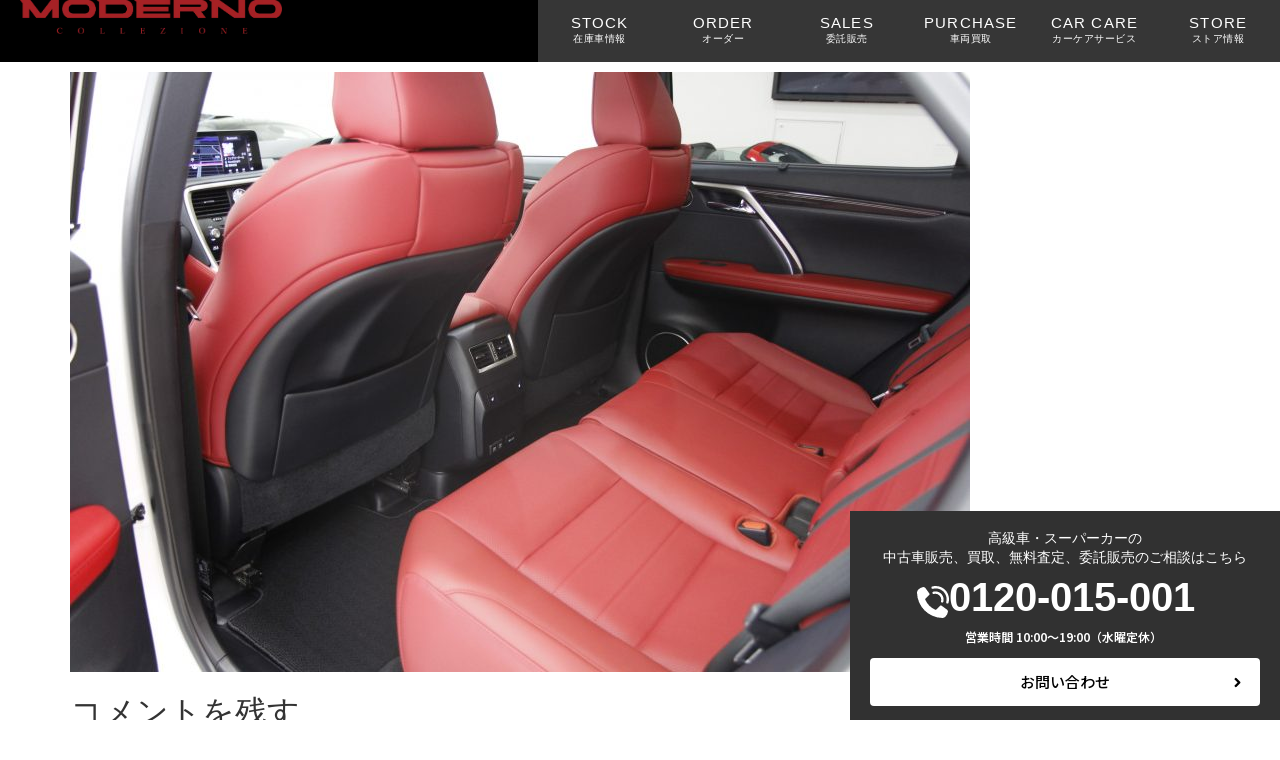

--- FILE ---
content_type: text/html; charset=UTF-8
request_url: https://www.moderno-zing.com/stock/%E4%BB%A4%E5%92%8C%EF%BC%94%E5%B9%B4%E3%80%80%E3%83%A1%E3%83%AB%E3%82%BB%E3%83%87%E3%82%B9%E3%83%BB%E3%83%99%E3%83%B3%E3%83%84%E3%80%80g%E3%82%AF%E3%83%A9%E3%82%B9400%EF%BD%84%E3%80%80%EF%BD%81-2/attachment/_mg_0162/
body_size: 17775
content:
<!doctype html>
<html lang="ja">
<head>
	<meta charset="UTF-8">
	<meta name="viewport" content="width=device-width, initial-scale=1">
	<link rel="profile" href="https://gmpg.org/xfn/11">
	<meta name='robots' content='index, follow, max-image-preview:large, max-snippet:-1, max-video-preview:-1' />

	<!-- This site is optimized with the Yoast SEO plugin v26.7 - https://yoast.com/wordpress/plugins/seo/ -->
	<title>_MG_0162 | MODERNO[モデルノ]</title>
	<link rel="canonical" href="https://www.moderno-zing.com/stock/令和４年　メルセデス・ベンツ　gクラス400ｄ　ａ-2/attachment/_mg_0162/" />
	<meta property="og:locale" content="ja_JP" />
	<meta property="og:type" content="article" />
	<meta property="og:title" content="_MG_0162 | MODERNO[モデルノ]" />
	<meta property="og:url" content="https://www.moderno-zing.com/stock/令和４年　メルセデス・ベンツ　gクラス400ｄ　ａ-2/attachment/_mg_0162/" />
	<meta property="og:site_name" content="MODERNO[モデルノ]" />
	<meta property="article:publisher" content="https://www.facebook.com/moderno.zing/" />
	<meta property="og:image" content="https://www.moderno-zing.com/stock/%E4%BB%A4%E5%92%8C%EF%BC%94%E5%B9%B4%E3%80%80%E3%83%A1%E3%83%AB%E3%82%BB%E3%83%87%E3%82%B9%E3%83%BB%E3%83%99%E3%83%B3%E3%83%84%E3%80%80g%E3%82%AF%E3%83%A9%E3%82%B9400%EF%BD%84%E3%80%80%EF%BD%81-2/attachment/_mg_0162" />
	<meta property="og:image:width" content="2560" />
	<meta property="og:image:height" content="1707" />
	<meta property="og:image:type" content="image/jpeg" />
	<meta name="twitter:card" content="summary_large_image" />
	<meta name="twitter:site" content="@ModernoWeb" />
	<script type="application/ld+json" class="yoast-schema-graph">{"@context":"https://schema.org","@graph":[{"@type":"WebPage","@id":"https://www.moderno-zing.com/stock/%E4%BB%A4%E5%92%8C%EF%BC%94%E5%B9%B4%E3%80%80%E3%83%A1%E3%83%AB%E3%82%BB%E3%83%87%E3%82%B9%E3%83%BB%E3%83%99%E3%83%B3%E3%83%84%E3%80%80g%E3%82%AF%E3%83%A9%E3%82%B9400%EF%BD%84%E3%80%80%EF%BD%81-2/attachment/_mg_0162/","url":"https://www.moderno-zing.com/stock/%E4%BB%A4%E5%92%8C%EF%BC%94%E5%B9%B4%E3%80%80%E3%83%A1%E3%83%AB%E3%82%BB%E3%83%87%E3%82%B9%E3%83%BB%E3%83%99%E3%83%B3%E3%83%84%E3%80%80g%E3%82%AF%E3%83%A9%E3%82%B9400%EF%BD%84%E3%80%80%EF%BD%81-2/attachment/_mg_0162/","name":"_MG_0162 | MODERNO[モデルノ]","isPartOf":{"@id":"https://www.moderno-zing.com/#website"},"primaryImageOfPage":{"@id":"https://www.moderno-zing.com/stock/%E4%BB%A4%E5%92%8C%EF%BC%94%E5%B9%B4%E3%80%80%E3%83%A1%E3%83%AB%E3%82%BB%E3%83%87%E3%82%B9%E3%83%BB%E3%83%99%E3%83%B3%E3%83%84%E3%80%80g%E3%82%AF%E3%83%A9%E3%82%B9400%EF%BD%84%E3%80%80%EF%BD%81-2/attachment/_mg_0162/#primaryimage"},"image":{"@id":"https://www.moderno-zing.com/stock/%E4%BB%A4%E5%92%8C%EF%BC%94%E5%B9%B4%E3%80%80%E3%83%A1%E3%83%AB%E3%82%BB%E3%83%87%E3%82%B9%E3%83%BB%E3%83%99%E3%83%B3%E3%83%84%E3%80%80g%E3%82%AF%E3%83%A9%E3%82%B9400%EF%BD%84%E3%80%80%EF%BD%81-2/attachment/_mg_0162/#primaryimage"},"thumbnailUrl":"https://www.moderno-zing.com/2025/wp-content/uploads/2023/11/MG_0162-scaled.jpg","datePublished":"2023-11-09T09:41:40+00:00","breadcrumb":{"@id":"https://www.moderno-zing.com/stock/%E4%BB%A4%E5%92%8C%EF%BC%94%E5%B9%B4%E3%80%80%E3%83%A1%E3%83%AB%E3%82%BB%E3%83%87%E3%82%B9%E3%83%BB%E3%83%99%E3%83%B3%E3%83%84%E3%80%80g%E3%82%AF%E3%83%A9%E3%82%B9400%EF%BD%84%E3%80%80%EF%BD%81-2/attachment/_mg_0162/#breadcrumb"},"inLanguage":"ja","potentialAction":[{"@type":"ReadAction","target":["https://www.moderno-zing.com/stock/%E4%BB%A4%E5%92%8C%EF%BC%94%E5%B9%B4%E3%80%80%E3%83%A1%E3%83%AB%E3%82%BB%E3%83%87%E3%82%B9%E3%83%BB%E3%83%99%E3%83%B3%E3%83%84%E3%80%80g%E3%82%AF%E3%83%A9%E3%82%B9400%EF%BD%84%E3%80%80%EF%BD%81-2/attachment/_mg_0162/"]}]},{"@type":"ImageObject","inLanguage":"ja","@id":"https://www.moderno-zing.com/stock/%E4%BB%A4%E5%92%8C%EF%BC%94%E5%B9%B4%E3%80%80%E3%83%A1%E3%83%AB%E3%82%BB%E3%83%87%E3%82%B9%E3%83%BB%E3%83%99%E3%83%B3%E3%83%84%E3%80%80g%E3%82%AF%E3%83%A9%E3%82%B9400%EF%BD%84%E3%80%80%EF%BD%81-2/attachment/_mg_0162/#primaryimage","url":"https://www.moderno-zing.com/2025/wp-content/uploads/2023/11/MG_0162-scaled.jpg","contentUrl":"https://www.moderno-zing.com/2025/wp-content/uploads/2023/11/MG_0162-scaled.jpg","width":2560,"height":1707},{"@type":"BreadcrumbList","@id":"https://www.moderno-zing.com/stock/%E4%BB%A4%E5%92%8C%EF%BC%94%E5%B9%B4%E3%80%80%E3%83%A1%E3%83%AB%E3%82%BB%E3%83%87%E3%82%B9%E3%83%BB%E3%83%99%E3%83%B3%E3%83%84%E3%80%80g%E3%82%AF%E3%83%A9%E3%82%B9400%EF%BD%84%E3%80%80%EF%BD%81-2/attachment/_mg_0162/#breadcrumb","itemListElement":[{"@type":"ListItem","position":1,"name":"TOP","item":"https://www.moderno-zing.com/"},{"@type":"ListItem","position":2,"name":"令和４年式　レクサスRX　300Fスポーツ　走行2500km　パノラマガラスルーフ　後席シートヒーター　","item":"https://www.moderno-zing.com/stock/%e4%bb%a4%e5%92%8c%ef%bc%94%e5%b9%b4%e3%80%80%e3%83%a1%e3%83%ab%e3%82%bb%e3%83%87%e3%82%b9%e3%83%bb%e3%83%99%e3%83%b3%e3%83%84%e3%80%80g%e3%82%af%e3%83%a9%e3%82%b9400%ef%bd%84%e3%80%80%ef%bd%81-2/"},{"@type":"ListItem","position":3,"name":"_MG_0162"}]},{"@type":"WebSite","@id":"https://www.moderno-zing.com/#website","url":"https://www.moderno-zing.com/","name":"Moderno[モデルノ] | 高級車・スーパーカーの中古車販売、買取、無料査定、委託販売","description":"高級車・スーパーカーの中古車販売、買取、無料査定、委託販売","publisher":{"@id":"https://www.moderno-zing.com/#organization"},"potentialAction":[{"@type":"SearchAction","target":{"@type":"EntryPoint","urlTemplate":"https://www.moderno-zing.com/?s={search_term_string}"},"query-input":{"@type":"PropertyValueSpecification","valueRequired":true,"valueName":"search_term_string"}}],"inLanguage":"ja"},{"@type":"Organization","@id":"https://www.moderno-zing.com/#organization","name":"Moderno[モデルノ] | 高級車・スーパーカーの中古車販売、買取、無料査定、委託販売","url":"https://www.moderno-zing.com/","logo":{"@type":"ImageObject","inLanguage":"ja","@id":"https://www.moderno-zing.com/#/schema/logo/image/","url":"https://www.moderno-zing.com/2025/wp-content/uploads/2025/08/header-logo-01.webp","contentUrl":"https://www.moderno-zing.com/2025/wp-content/uploads/2025/08/header-logo-01.webp","width":661,"height":87,"caption":"Moderno[モデルノ] | 高級車・スーパーカーの中古車販売、買取、無料査定、委託販売"},"image":{"@id":"https://www.moderno-zing.com/#/schema/logo/image/"},"sameAs":["https://www.facebook.com/moderno.zing/","https://x.com/ModernoWeb","https://www.instagram.com/moderno.supercar/?hl=ja","https://www.youtube.com/channel/UCJ-tScVro4z2f5sNeurfYGw?view_as=subscriber"]}]}</script>
	<!-- / Yoast SEO plugin. -->


<link rel='dns-prefetch' href='//www.googletagmanager.com' />
<link rel="alternate" type="application/rss+xml" title="MODERNO[モデルノ] &raquo; フィード" href="https://www.moderno-zing.com/feed/" />
<link rel="alternate" type="application/rss+xml" title="MODERNO[モデルノ] &raquo; コメントフィード" href="https://www.moderno-zing.com/comments/feed/" />
<link rel="alternate" type="application/rss+xml" title="MODERNO[モデルノ] &raquo; _MG_0162 のコメントのフィード" href="https://www.moderno-zing.com/stock/%e4%bb%a4%e5%92%8c%ef%bc%94%e5%b9%b4%e3%80%80%e3%83%a1%e3%83%ab%e3%82%bb%e3%83%87%e3%82%b9%e3%83%bb%e3%83%99%e3%83%b3%e3%83%84%e3%80%80g%e3%82%af%e3%83%a9%e3%82%b9400%ef%bd%84%e3%80%80%ef%bd%81-2/attachment/_mg_0162/feed/" />
<link rel="alternate" title="oEmbed (JSON)" type="application/json+oembed" href="https://www.moderno-zing.com/wp-json/oembed/1.0/embed?url=https%3A%2F%2Fwww.moderno-zing.com%2Fstock%2F%25e4%25bb%25a4%25e5%2592%258c%25ef%25bc%2594%25e5%25b9%25b4%25e3%2580%2580%25e3%2583%25a1%25e3%2583%25ab%25e3%2582%25bb%25e3%2583%2587%25e3%2582%25b9%25e3%2583%25bb%25e3%2583%2599%25e3%2583%25b3%25e3%2583%2584%25e3%2580%2580g%25e3%2582%25af%25e3%2583%25a9%25e3%2582%25b9400%25ef%25bd%2584%25e3%2580%2580%25ef%25bd%2581-2%2Fattachment%2F_mg_0162%2F" />
<link rel="alternate" title="oEmbed (XML)" type="text/xml+oembed" href="https://www.moderno-zing.com/wp-json/oembed/1.0/embed?url=https%3A%2F%2Fwww.moderno-zing.com%2Fstock%2F%25e4%25bb%25a4%25e5%2592%258c%25ef%25bc%2594%25e5%25b9%25b4%25e3%2580%2580%25e3%2583%25a1%25e3%2583%25ab%25e3%2582%25bb%25e3%2583%2587%25e3%2582%25b9%25e3%2583%25bb%25e3%2583%2599%25e3%2583%25b3%25e3%2583%2584%25e3%2580%2580g%25e3%2582%25af%25e3%2583%25a9%25e3%2582%25b9400%25ef%25bd%2584%25e3%2580%2580%25ef%25bd%2581-2%2Fattachment%2F_mg_0162%2F&#038;format=xml" />
<style id='wp-img-auto-sizes-contain-inline-css'>
img:is([sizes=auto i],[sizes^="auto," i]){contain-intrinsic-size:3000px 1500px}
/*# sourceURL=wp-img-auto-sizes-contain-inline-css */
</style>
<link rel='stylesheet' id='sbi_styles-css' href='https://www.moderno-zing.com/2025/wp-content/plugins/instagram-feed/css/sbi-styles.min.css?ver=6.10.0' media='all' />
<style id='wp-emoji-styles-inline-css'>

	img.wp-smiley, img.emoji {
		display: inline !important;
		border: none !important;
		box-shadow: none !important;
		height: 1em !important;
		width: 1em !important;
		margin: 0 0.07em !important;
		vertical-align: -0.1em !important;
		background: none !important;
		padding: 0 !important;
	}
/*# sourceURL=wp-emoji-styles-inline-css */
</style>
<link rel='stylesheet' id='wp-block-library-css' href='https://www.moderno-zing.com/2025/wp-includes/css/dist/block-library/style.min.css?ver=6.9' media='all' />
<style id='global-styles-inline-css'>
:root{--wp--preset--aspect-ratio--square: 1;--wp--preset--aspect-ratio--4-3: 4/3;--wp--preset--aspect-ratio--3-4: 3/4;--wp--preset--aspect-ratio--3-2: 3/2;--wp--preset--aspect-ratio--2-3: 2/3;--wp--preset--aspect-ratio--16-9: 16/9;--wp--preset--aspect-ratio--9-16: 9/16;--wp--preset--color--black: #000000;--wp--preset--color--cyan-bluish-gray: #abb8c3;--wp--preset--color--white: #ffffff;--wp--preset--color--pale-pink: #f78da7;--wp--preset--color--vivid-red: #cf2e2e;--wp--preset--color--luminous-vivid-orange: #ff6900;--wp--preset--color--luminous-vivid-amber: #fcb900;--wp--preset--color--light-green-cyan: #7bdcb5;--wp--preset--color--vivid-green-cyan: #00d084;--wp--preset--color--pale-cyan-blue: #8ed1fc;--wp--preset--color--vivid-cyan-blue: #0693e3;--wp--preset--color--vivid-purple: #9b51e0;--wp--preset--gradient--vivid-cyan-blue-to-vivid-purple: linear-gradient(135deg,rgb(6,147,227) 0%,rgb(155,81,224) 100%);--wp--preset--gradient--light-green-cyan-to-vivid-green-cyan: linear-gradient(135deg,rgb(122,220,180) 0%,rgb(0,208,130) 100%);--wp--preset--gradient--luminous-vivid-amber-to-luminous-vivid-orange: linear-gradient(135deg,rgb(252,185,0) 0%,rgb(255,105,0) 100%);--wp--preset--gradient--luminous-vivid-orange-to-vivid-red: linear-gradient(135deg,rgb(255,105,0) 0%,rgb(207,46,46) 100%);--wp--preset--gradient--very-light-gray-to-cyan-bluish-gray: linear-gradient(135deg,rgb(238,238,238) 0%,rgb(169,184,195) 100%);--wp--preset--gradient--cool-to-warm-spectrum: linear-gradient(135deg,rgb(74,234,220) 0%,rgb(151,120,209) 20%,rgb(207,42,186) 40%,rgb(238,44,130) 60%,rgb(251,105,98) 80%,rgb(254,248,76) 100%);--wp--preset--gradient--blush-light-purple: linear-gradient(135deg,rgb(255,206,236) 0%,rgb(152,150,240) 100%);--wp--preset--gradient--blush-bordeaux: linear-gradient(135deg,rgb(254,205,165) 0%,rgb(254,45,45) 50%,rgb(107,0,62) 100%);--wp--preset--gradient--luminous-dusk: linear-gradient(135deg,rgb(255,203,112) 0%,rgb(199,81,192) 50%,rgb(65,88,208) 100%);--wp--preset--gradient--pale-ocean: linear-gradient(135deg,rgb(255,245,203) 0%,rgb(182,227,212) 50%,rgb(51,167,181) 100%);--wp--preset--gradient--electric-grass: linear-gradient(135deg,rgb(202,248,128) 0%,rgb(113,206,126) 100%);--wp--preset--gradient--midnight: linear-gradient(135deg,rgb(2,3,129) 0%,rgb(40,116,252) 100%);--wp--preset--font-size--small: 13px;--wp--preset--font-size--medium: 20px;--wp--preset--font-size--large: 36px;--wp--preset--font-size--x-large: 42px;--wp--preset--spacing--20: 0.44rem;--wp--preset--spacing--30: 0.67rem;--wp--preset--spacing--40: 1rem;--wp--preset--spacing--50: 1.5rem;--wp--preset--spacing--60: 2.25rem;--wp--preset--spacing--70: 3.38rem;--wp--preset--spacing--80: 5.06rem;--wp--preset--shadow--natural: 6px 6px 9px rgba(0, 0, 0, 0.2);--wp--preset--shadow--deep: 12px 12px 50px rgba(0, 0, 0, 0.4);--wp--preset--shadow--sharp: 6px 6px 0px rgba(0, 0, 0, 0.2);--wp--preset--shadow--outlined: 6px 6px 0px -3px rgb(255, 255, 255), 6px 6px rgb(0, 0, 0);--wp--preset--shadow--crisp: 6px 6px 0px rgb(0, 0, 0);}:root { --wp--style--global--content-size: 800px;--wp--style--global--wide-size: 1200px; }:where(body) { margin: 0; }.wp-site-blocks > .alignleft { float: left; margin-right: 2em; }.wp-site-blocks > .alignright { float: right; margin-left: 2em; }.wp-site-blocks > .aligncenter { justify-content: center; margin-left: auto; margin-right: auto; }:where(.wp-site-blocks) > * { margin-block-start: 24px; margin-block-end: 0; }:where(.wp-site-blocks) > :first-child { margin-block-start: 0; }:where(.wp-site-blocks) > :last-child { margin-block-end: 0; }:root { --wp--style--block-gap: 24px; }:root :where(.is-layout-flow) > :first-child{margin-block-start: 0;}:root :where(.is-layout-flow) > :last-child{margin-block-end: 0;}:root :where(.is-layout-flow) > *{margin-block-start: 24px;margin-block-end: 0;}:root :where(.is-layout-constrained) > :first-child{margin-block-start: 0;}:root :where(.is-layout-constrained) > :last-child{margin-block-end: 0;}:root :where(.is-layout-constrained) > *{margin-block-start: 24px;margin-block-end: 0;}:root :where(.is-layout-flex){gap: 24px;}:root :where(.is-layout-grid){gap: 24px;}.is-layout-flow > .alignleft{float: left;margin-inline-start: 0;margin-inline-end: 2em;}.is-layout-flow > .alignright{float: right;margin-inline-start: 2em;margin-inline-end: 0;}.is-layout-flow > .aligncenter{margin-left: auto !important;margin-right: auto !important;}.is-layout-constrained > .alignleft{float: left;margin-inline-start: 0;margin-inline-end: 2em;}.is-layout-constrained > .alignright{float: right;margin-inline-start: 2em;margin-inline-end: 0;}.is-layout-constrained > .aligncenter{margin-left: auto !important;margin-right: auto !important;}.is-layout-constrained > :where(:not(.alignleft):not(.alignright):not(.alignfull)){max-width: var(--wp--style--global--content-size);margin-left: auto !important;margin-right: auto !important;}.is-layout-constrained > .alignwide{max-width: var(--wp--style--global--wide-size);}body .is-layout-flex{display: flex;}.is-layout-flex{flex-wrap: wrap;align-items: center;}.is-layout-flex > :is(*, div){margin: 0;}body .is-layout-grid{display: grid;}.is-layout-grid > :is(*, div){margin: 0;}body{padding-top: 0px;padding-right: 0px;padding-bottom: 0px;padding-left: 0px;}a:where(:not(.wp-element-button)){text-decoration: underline;}:root :where(.wp-element-button, .wp-block-button__link){background-color: #32373c;border-width: 0;color: #fff;font-family: inherit;font-size: inherit;font-style: inherit;font-weight: inherit;letter-spacing: inherit;line-height: inherit;padding-top: calc(0.667em + 2px);padding-right: calc(1.333em + 2px);padding-bottom: calc(0.667em + 2px);padding-left: calc(1.333em + 2px);text-decoration: none;text-transform: inherit;}.has-black-color{color: var(--wp--preset--color--black) !important;}.has-cyan-bluish-gray-color{color: var(--wp--preset--color--cyan-bluish-gray) !important;}.has-white-color{color: var(--wp--preset--color--white) !important;}.has-pale-pink-color{color: var(--wp--preset--color--pale-pink) !important;}.has-vivid-red-color{color: var(--wp--preset--color--vivid-red) !important;}.has-luminous-vivid-orange-color{color: var(--wp--preset--color--luminous-vivid-orange) !important;}.has-luminous-vivid-amber-color{color: var(--wp--preset--color--luminous-vivid-amber) !important;}.has-light-green-cyan-color{color: var(--wp--preset--color--light-green-cyan) !important;}.has-vivid-green-cyan-color{color: var(--wp--preset--color--vivid-green-cyan) !important;}.has-pale-cyan-blue-color{color: var(--wp--preset--color--pale-cyan-blue) !important;}.has-vivid-cyan-blue-color{color: var(--wp--preset--color--vivid-cyan-blue) !important;}.has-vivid-purple-color{color: var(--wp--preset--color--vivid-purple) !important;}.has-black-background-color{background-color: var(--wp--preset--color--black) !important;}.has-cyan-bluish-gray-background-color{background-color: var(--wp--preset--color--cyan-bluish-gray) !important;}.has-white-background-color{background-color: var(--wp--preset--color--white) !important;}.has-pale-pink-background-color{background-color: var(--wp--preset--color--pale-pink) !important;}.has-vivid-red-background-color{background-color: var(--wp--preset--color--vivid-red) !important;}.has-luminous-vivid-orange-background-color{background-color: var(--wp--preset--color--luminous-vivid-orange) !important;}.has-luminous-vivid-amber-background-color{background-color: var(--wp--preset--color--luminous-vivid-amber) !important;}.has-light-green-cyan-background-color{background-color: var(--wp--preset--color--light-green-cyan) !important;}.has-vivid-green-cyan-background-color{background-color: var(--wp--preset--color--vivid-green-cyan) !important;}.has-pale-cyan-blue-background-color{background-color: var(--wp--preset--color--pale-cyan-blue) !important;}.has-vivid-cyan-blue-background-color{background-color: var(--wp--preset--color--vivid-cyan-blue) !important;}.has-vivid-purple-background-color{background-color: var(--wp--preset--color--vivid-purple) !important;}.has-black-border-color{border-color: var(--wp--preset--color--black) !important;}.has-cyan-bluish-gray-border-color{border-color: var(--wp--preset--color--cyan-bluish-gray) !important;}.has-white-border-color{border-color: var(--wp--preset--color--white) !important;}.has-pale-pink-border-color{border-color: var(--wp--preset--color--pale-pink) !important;}.has-vivid-red-border-color{border-color: var(--wp--preset--color--vivid-red) !important;}.has-luminous-vivid-orange-border-color{border-color: var(--wp--preset--color--luminous-vivid-orange) !important;}.has-luminous-vivid-amber-border-color{border-color: var(--wp--preset--color--luminous-vivid-amber) !important;}.has-light-green-cyan-border-color{border-color: var(--wp--preset--color--light-green-cyan) !important;}.has-vivid-green-cyan-border-color{border-color: var(--wp--preset--color--vivid-green-cyan) !important;}.has-pale-cyan-blue-border-color{border-color: var(--wp--preset--color--pale-cyan-blue) !important;}.has-vivid-cyan-blue-border-color{border-color: var(--wp--preset--color--vivid-cyan-blue) !important;}.has-vivid-purple-border-color{border-color: var(--wp--preset--color--vivid-purple) !important;}.has-vivid-cyan-blue-to-vivid-purple-gradient-background{background: var(--wp--preset--gradient--vivid-cyan-blue-to-vivid-purple) !important;}.has-light-green-cyan-to-vivid-green-cyan-gradient-background{background: var(--wp--preset--gradient--light-green-cyan-to-vivid-green-cyan) !important;}.has-luminous-vivid-amber-to-luminous-vivid-orange-gradient-background{background: var(--wp--preset--gradient--luminous-vivid-amber-to-luminous-vivid-orange) !important;}.has-luminous-vivid-orange-to-vivid-red-gradient-background{background: var(--wp--preset--gradient--luminous-vivid-orange-to-vivid-red) !important;}.has-very-light-gray-to-cyan-bluish-gray-gradient-background{background: var(--wp--preset--gradient--very-light-gray-to-cyan-bluish-gray) !important;}.has-cool-to-warm-spectrum-gradient-background{background: var(--wp--preset--gradient--cool-to-warm-spectrum) !important;}.has-blush-light-purple-gradient-background{background: var(--wp--preset--gradient--blush-light-purple) !important;}.has-blush-bordeaux-gradient-background{background: var(--wp--preset--gradient--blush-bordeaux) !important;}.has-luminous-dusk-gradient-background{background: var(--wp--preset--gradient--luminous-dusk) !important;}.has-pale-ocean-gradient-background{background: var(--wp--preset--gradient--pale-ocean) !important;}.has-electric-grass-gradient-background{background: var(--wp--preset--gradient--electric-grass) !important;}.has-midnight-gradient-background{background: var(--wp--preset--gradient--midnight) !important;}.has-small-font-size{font-size: var(--wp--preset--font-size--small) !important;}.has-medium-font-size{font-size: var(--wp--preset--font-size--medium) !important;}.has-large-font-size{font-size: var(--wp--preset--font-size--large) !important;}.has-x-large-font-size{font-size: var(--wp--preset--font-size--x-large) !important;}
:root :where(.wp-block-pullquote){font-size: 1.5em;line-height: 1.6;}
/*# sourceURL=global-styles-inline-css */
</style>
<link rel='stylesheet' id='contact-form-7-css' href='https://www.moderno-zing.com/2025/wp-content/plugins/contact-form-7/includes/css/styles.css?ver=6.1.4' media='all' />
<link rel='stylesheet' id='parent-style-css' href='https://www.moderno-zing.com/2025/wp-content/themes/hello-elementor/style.css?ver=6.9' media='all' />
<link rel='stylesheet' id='child-style-css' href='https://www.moderno-zing.com/2025/wp-content/themes/hello-elementor-child/style.css?ver=6.9' media='all' />
<link rel='stylesheet' id='hello-elementor-css' href='https://www.moderno-zing.com/2025/wp-content/themes/hello-elementor/assets/css/reset.css?ver=3.4.5' media='all' />
<link rel='stylesheet' id='hello-elementor-theme-style-css' href='https://www.moderno-zing.com/2025/wp-content/themes/hello-elementor/assets/css/theme.css?ver=3.4.5' media='all' />
<link rel='stylesheet' id='hello-elementor-header-footer-css' href='https://www.moderno-zing.com/2025/wp-content/themes/hello-elementor/assets/css/header-footer.css?ver=3.4.5' media='all' />
<link rel='stylesheet' id='chld_thm_cfg_child-css' href='https://www.moderno-zing.com/2025/wp-content/themes/hello-elementor-child/style.css?ver=6.9' media='all' />
<link rel='stylesheet' id='elementor-frontend-css' href='https://www.moderno-zing.com/2025/wp-content/plugins/elementor/assets/css/frontend.min.css?ver=3.34.1' media='all' />
<link rel='stylesheet' id='elementor-post-20214-css' href='https://www.moderno-zing.com/2025/wp-content/uploads/elementor/css/post-20214.css?ver=1768767265' media='all' />
<link rel='stylesheet' id='widget-image-css' href='https://www.moderno-zing.com/2025/wp-content/plugins/elementor/assets/css/widget-image.min.css?ver=3.34.1' media='all' />
<link rel='stylesheet' id='widget-heading-css' href='https://www.moderno-zing.com/2025/wp-content/plugins/elementor/assets/css/widget-heading.min.css?ver=3.34.1' media='all' />
<link rel='stylesheet' id='widget-icon-box-css' href='https://www.moderno-zing.com/2025/wp-content/plugins/elementor/assets/css/widget-icon-box.min.css?ver=3.34.1' media='all' />
<link rel='stylesheet' id='widget-breadcrumbs-css' href='https://www.moderno-zing.com/2025/wp-content/plugins/elementor-pro/assets/css/widget-breadcrumbs.min.css?ver=3.34.0' media='all' />
<link rel='stylesheet' id='e-sticky-css' href='https://www.moderno-zing.com/2025/wp-content/plugins/elementor-pro/assets/css/modules/sticky.min.css?ver=3.34.0' media='all' />
<link rel='stylesheet' id='sbistyles-css' href='https://www.moderno-zing.com/2025/wp-content/plugins/instagram-feed/css/sbi-styles.min.css?ver=6.10.0' media='all' />
<link rel='stylesheet' id='elementor-post-20228-css' href='https://www.moderno-zing.com/2025/wp-content/uploads/elementor/css/post-20228.css?ver=1768767265' media='all' />
<link rel='stylesheet' id='elementor-post-20241-css' href='https://www.moderno-zing.com/2025/wp-content/uploads/elementor/css/post-20241.css?ver=1768767265' media='all' />
<link rel='stylesheet' id='ecs-styles-css' href='https://www.moderno-zing.com/2025/wp-content/plugins/ele-custom-skin/assets/css/ecs-style.css?ver=3.1.9' media='all' />
<script src="https://www.moderno-zing.com/2025/wp-includes/js/jquery/jquery.min.js?ver=3.7.1" id="jquery-core-js"></script>
<script src="https://www.moderno-zing.com/2025/wp-includes/js/jquery/jquery-migrate.min.js?ver=3.4.1" id="jquery-migrate-js"></script>

<!-- Site Kit によって追加された Google タグ（gtag.js）スニペット -->
<!-- Google アナリティクス スニペット (Site Kit が追加) -->
<script src="https://www.googletagmanager.com/gtag/js?id=GT-5DDF28BN" id="google_gtagjs-js" async></script>
<script id="google_gtagjs-js-after">
window.dataLayer = window.dataLayer || [];function gtag(){dataLayer.push(arguments);}
gtag("set","linker",{"domains":["www.moderno-zing.com"]});
gtag("js", new Date());
gtag("set", "developer_id.dZTNiMT", true);
gtag("config", "GT-5DDF28BN");
 window._googlesitekit = window._googlesitekit || {}; window._googlesitekit.throttledEvents = []; window._googlesitekit.gtagEvent = (name, data) => { var key = JSON.stringify( { name, data } ); if ( !! window._googlesitekit.throttledEvents[ key ] ) { return; } window._googlesitekit.throttledEvents[ key ] = true; setTimeout( () => { delete window._googlesitekit.throttledEvents[ key ]; }, 5 ); gtag( "event", name, { ...data, event_source: "site-kit" } ); }; 
//# sourceURL=google_gtagjs-js-after
</script>
<script id="ecs_ajax_load-js-extra">
var ecs_ajax_params = {"ajaxurl":"https://www.moderno-zing.com/2025/wp-admin/admin-ajax.php","posts":"{\"attachment\":\"_mg_0162\",\"error\":\"\",\"m\":\"\",\"p\":0,\"post_parent\":\"\",\"subpost\":\"\",\"subpost_id\":\"\",\"attachment_id\":0,\"name\":\"_mg_0162\",\"pagename\":\"\",\"page_id\":0,\"second\":\"\",\"minute\":\"\",\"hour\":\"\",\"day\":0,\"monthnum\":0,\"year\":0,\"w\":0,\"category_name\":\"\",\"tag\":\"\",\"cat\":\"\",\"tag_id\":\"\",\"author\":\"\",\"author_name\":\"\",\"feed\":\"\",\"tb\":\"\",\"paged\":0,\"meta_key\":\"\",\"meta_value\":\"\",\"preview\":\"\",\"s\":\"\",\"sentence\":\"\",\"title\":\"\",\"fields\":\"all\",\"menu_order\":\"\",\"embed\":\"\",\"category__in\":[],\"category__not_in\":[],\"category__and\":[],\"post__in\":[],\"post__not_in\":[],\"post_name__in\":[],\"tag__in\":[],\"tag__not_in\":[],\"tag__and\":[],\"tag_slug__in\":[],\"tag_slug__and\":[],\"post_parent__in\":[],\"post_parent__not_in\":[],\"author__in\":[],\"author__not_in\":[],\"search_columns\":[],\"ignore_sticky_posts\":false,\"suppress_filters\":false,\"cache_results\":true,\"update_post_term_cache\":true,\"update_menu_item_cache\":false,\"lazy_load_term_meta\":true,\"update_post_meta_cache\":true,\"post_type\":\"\",\"posts_per_page\":10,\"nopaging\":false,\"comments_per_page\":\"50\",\"no_found_rows\":false,\"order\":\"DESC\"}"};
//# sourceURL=ecs_ajax_load-js-extra
</script>
<script src="https://www.moderno-zing.com/2025/wp-content/plugins/ele-custom-skin/assets/js/ecs_ajax_pagination.js?ver=3.1.9" id="ecs_ajax_load-js"></script>
<script src="https://www.moderno-zing.com/2025/wp-content/plugins/ele-custom-skin/assets/js/ecs.js?ver=3.1.9" id="ecs-script-js"></script>
<link rel="https://api.w.org/" href="https://www.moderno-zing.com/wp-json/" /><link rel="alternate" title="JSON" type="application/json" href="https://www.moderno-zing.com/wp-json/wp/v2/media/16694" /><link rel="EditURI" type="application/rsd+xml" title="RSD" href="https://www.moderno-zing.com/2025/xmlrpc.php?rsd" />
<meta name="generator" content="WordPress 6.9" />
<link rel='shortlink' href='https://www.moderno-zing.com/?p=16694' />
<!-- start Simple Custom CSS and JS -->
<style>
.elementor-widget-text-editor a {
  color: #a62125;
  text-decoration: underline;
}

.form-row .caption {
  margin-block-end: 0;
  margin-bottom: 12px;
  font-weight: bold;
}

.form-row p.input {
  margin-block-end: 0;
  margin-bottom: 30px;
}

.form-row .caption-req {
  display: inline-block;
  background-color: #a62125;
  color: #ffffff;
  font-size: 13px;
  font-weight: normal;
  line-height: 1;
  margin-left: 10px;
  padding: 3px 10px 4px;
}


.form-row .wpcf7-list-item {
  margin: 0 20px 0 0;
}

.wpcf7 input[type="email"], 
.wpcf7 input[type="tel"],
.wpcf7 input[type=text],
.wpcf7 input[type=number],
.wpcf7 textarea {
  width: 100%;
  padding: 10px 20px;
  border: none;
  border-radius: 0;
  line-height: 1.7;
}

.wpcf7 select {
  border: none;
  padding: 10px 20px;
}

.wpcf7 input[type="email"]::placeholder, 
.wpcf7 input[type="tel"]::placeholder,
.wpcf7 input[type=text]::placeholder,
.wpcf7 input[type=number]::placeholder,
.wpcf7 textarea::placeholder {
  color: #b1b1b1;
}


.wpcf7 [type=submit] {
  background-color: #313131;
  border: none;
  color: #ffffff;
  border-radius: 0;
  padding: 14px 30px;
  font-weight: bold;
  font-weight: 18px;
}
.wpcf7 [type=submit]:hover {
  background-color: #a62125;
}

.checkbox label {
    display: flex;
    align-items: center;
    gap: 0 .5em;
    position: relative;
    cursor: pointer;
}

.checkbox label::before {
    width: 18px;
    height: 18px;
    background-color: #ffffff;
    content: '';
}

.checkbox label:has(:checked)::after {
  position: absolute;
  top: 1px;
  left: 6px;
  transform: rotate(45deg);
  width: 8px;
  height: 14px;
  border: solid #313131;
  border-width: 0 3px 3px 0;
  content: '';
}

.checkbox [type=checkbox] {
    display: none;
}

#wpcf7-f12759-p12668-o1 label {
  margin-bottom: 12px;
}

#wpcf7-f12759-p12668-o1 .wpcf7-form p {
  margin-block-end: 0;
  margin-bottom: 30px;
}</style>
<!-- end Simple Custom CSS and JS -->
<!-- start Simple Custom CSS and JS -->
<style>
/* ここにCSSコードを追加

例:
.example {
    color: red;
}

CSS の知識に磨きをかけるためにご覧ください。
http://www.w3schools.com/css/css_syntax.asp

コメント終わり */
/*  よくある質問の調整部分*/
.qa_block {
  background-color: white!important;
	color:#101010!important;
	padding:60px 0!important;
}
.qa {
	width:80%;
	margin:  0px auto !important;
	padding:20px 0!important;
	border-top:1px solid #101010!important;
}
.border {
	border-bottom:1px solid #101010!important;
}
.qa h2{
	font-size:16px;
	font-weight:bold;
}
.qa h2::before {
	content: "Q. "; /* Q.を追加 */
    font-weight: bold; /* 太字にする（オプション） */
    color: #cc0033; /* テキストの色を指定（オプション） */
	margin-left: 10px;
    margin-right: 10px; /* Q.と質問の間にスペースを追加 */
	font-size:30px;
}

.qa p {
	font-size:14px;
	margin:0;
}
.qa p::before {
    content: "A. "; /* A.を追加 */
    font-weight: bold; /* 太字にする（オプション） */
    color: #101010; /* テキストの色を指定（オプション） */
	margin-left: 10px;
    margin-right: 10px; /* Q.と質問の間にスペースを追加 */
	font-size:30px;
}

</style>
<!-- end Simple Custom CSS and JS -->

<script src='//www.moderno-zing.com/2025/wp-content/uploads/custom-css-js/19140.js?v=7699'></script>

<link rel='stylesheet' id='18773-css' href='//www.moderno-zing.com/2025/wp-content/uploads/custom-css-js/18773.css?v=5273' media='all' />
<meta name="generator" content="Site Kit by Google 1.168.0" /><meta name="generator" content="Elementor 3.34.1; features: e_font_icon_svg, additional_custom_breakpoints; settings: css_print_method-external, google_font-disabled, font_display-swap">
<link rel="preconnect" href="https://fonts.googleapis.com">
<link rel="preconnect" href="https://fonts.gstatic.com" crossorigin>
<link href="https://fonts.googleapis.com/css2?family=Noto+Sans+JP:wght@100..900&display=swap" rel="stylesheet">
<style>
/* ===== ACF Gallery Slider（サムネ=下。縦長だけ cover） ===== */
.acfgl { --gap:16px; --radius:14px; --shadow:0 8px 24px rgba(0,0,0,.08); }
.acfgl .acfgl-grid{ display:grid; grid-template-columns:1fr; gap:var(--gap); min-width:0; }

/* Swiper ベース */
.acfgl .swiper{ width:100%; overflow:hidden; }
.acfgl .swiper-wrapper{ display:flex; }
.acfgl .swiper-slide{ flex-shrink:0; }

/* メイン（はみ出し防止：比率で高さ固定） */
.acfgl .acfgl-main{
  position:relative; border-radius:var(--radius); overflow:hidden;
  box-shadow:var(--shadow); background:#000; aspect-ratio:16/9;
}
.acfgl .acfgl-main .swiper-slide{
  height:100%; display:flex; align-items:center; justify-content:center;
}
.acfgl .acfgl-main-img{
  width:100%; height:100%; object-fit:contain; display:block;
}
/* ←縦長スライドだけ cover に切替（JSが .is-portrait を付ける） */
.acfgl .acfgl-main .swiper-slide.is-portrait .acfgl-main-img{ object-fit:cover; }

/* サムネ（横） */
.acfgl .acfgl-thumbs{ position:relative; padding:8px 44px; } /* 矢印分の左右余白 */
.acfgl .acfgl-thumb-img{
  width:100%; height:auto; aspect-ratio:16/9; object-fit:cover;
  border-radius:10px; box-shadow:var(--shadow);
}
.acfgl .acfgl-thumbs .swiper-slide{ opacity:.55; cursor:pointer; transition:opacity .2s, transform .2s; }
.acfgl .acfgl-thumbs .swiper-slide-thumb-active{ opacity:1; transform:translateY(-1px); }

/* ナビボタン */
.acfgl .swiper-button-prev, .acfgl .swiper-button-next{
  width:40px; height:40px; border-radius:999px;
  background:rgba(0,0,0,.5); color:#fff; --swiper-navigation-size:18px;
}
.acfgl .swiper-button-prev:hover, .acfgl .swiper-button-next:hover{ background:rgba(0,0,0,.7); }

/* モバイルでのサムネ比率を少し縦寄りに */
@media (max-width: 767.98px){
  .acfgl .acfgl-thumb-img{ aspect-ratio:4/3; }
}

	/* メインの比率を 3:2 に、常にカバー表示にする */
.acfgl .acfgl-main{ aspect-ratio: 3 / 2 !important; }
.acfgl .acfgl-main-img{ object-fit: cover !important; }

/* 以前の「縦長だけ cover」ルールを打ち消し（入れていた場合） */
.acfgl .acfgl-main .swiper-slide.is-portrait .acfgl-main-img{ object-fit: cover !important; }

	
</style>
<style>
:root{
  --cfw: 320px;           /* パネル最大幅（必要なら調整） */
  --cf-radius: 12px;
  --cf-gray: #e1e1e1;
  --cf-red:  #c10a2c;
}

/* 名前空間内だけに適用 */
.carfilter-wrap{
  max-width: var(--cfw);
  background:#fff;
  border-radius:14px;
  padding:28px 22px;
  box-shadow:0 6px 24px rgba(0,0,0,.08);
  font:inherit; color:inherit;
}
.carfilter-wrap *{ box-sizing:border-box; font:inherit; color:inherit; }

.carfilter-title{
  margin:0 0 18px;
  font-size:28px; line-height:1.2;
  font-weight:700;
  color:#111 !important;         /* 見出し白化の強制修正 */
  position:relative;
}
.carfilter-title:after{
  content:""; position:absolute; left:0; bottom:-8px;
  width:64px; height:3px; background:var(--cf-red); border-radius:3px;
}

.carfilter-form{ display:flex; flex-direction:column; gap:16px; }

/* ラベル */
.carfilter-field>span{
  display:block;
  font-size:13px; color:#444 !important;
  margin-bottom:6px;
}

/* セレクトの見た目を統一 */
.carfilter-field select{
  width:100%;
  height:44px;
  appearance:none; -webkit-appearance:none; -moz-appearance:none;
  border:1px solid var(--cf-gray) !important;
  border-radius:10px;
  padding:0 14px;
  background:#fff !important;
  outline:none;
}

/* 2カラムレンジ（価格・年式・距離） */
.carfilter-range-row{ display:flex; align-items:center; gap:10px; }
.carfilter-range-row select{ flex:1 1 0; }
.carfilter-tilde{ color:#777; }

/* ボタンまわり */
.carfilter-actions{
  display:flex; gap:14px; align-items:center; justify-content:space-between;
  margin-top:6px; flex-wrap:wrap;
}
.carfilter-reset{
  background:#f5f5f5; border:1px solid var(--cf-gray);
  color:#333; border-radius:12px; padding:12px 18px;
}
.carfilter-cta{ display:flex; gap:14px; align-items:center; }
.carfilter-count{ color:#333; font-weight:600; }
.carfilter-submit{
  background:var(--cf-red); color:#fff; border:none;
  border-radius:12px; padding:14px 24px; font-weight:700;
}
.carfilter-submit[disabled]{ opacity:.45; cursor:not-allowed; }

/* 0件メッセージ */
.carfilter-noresult{
  margin:24px 0; padding:24px;
  border:1px dashed var(--cf-gray); border-radius:12px;
  text-align:center; color:#333; background:#fafafa;
}

@media (max-width: 768px){
  .carfilter-wrap{ max-width:100%; }
  .carfilter-cta{ width:100%; justify-content:space-between; }
}


</style>
			<style>
				.e-con.e-parent:nth-of-type(n+4):not(.e-lazyloaded):not(.e-no-lazyload),
				.e-con.e-parent:nth-of-type(n+4):not(.e-lazyloaded):not(.e-no-lazyload) * {
					background-image: none !important;
				}
				@media screen and (max-height: 1024px) {
					.e-con.e-parent:nth-of-type(n+3):not(.e-lazyloaded):not(.e-no-lazyload),
					.e-con.e-parent:nth-of-type(n+3):not(.e-lazyloaded):not(.e-no-lazyload) * {
						background-image: none !important;
					}
				}
				@media screen and (max-height: 640px) {
					.e-con.e-parent:nth-of-type(n+2):not(.e-lazyloaded):not(.e-no-lazyload),
					.e-con.e-parent:nth-of-type(n+2):not(.e-lazyloaded):not(.e-no-lazyload) * {
						background-image: none !important;
					}
				}
			</style>
			<link rel="icon" href="https://www.moderno-zing.com/2025/wp-content/uploads/2026/01/cropped-favicon-01-32x32.png" sizes="32x32" />
<link rel="icon" href="https://www.moderno-zing.com/2025/wp-content/uploads/2026/01/cropped-favicon-01-192x192.png" sizes="192x192" />
<link rel="apple-touch-icon" href="https://www.moderno-zing.com/2025/wp-content/uploads/2026/01/cropped-favicon-01-180x180.png" />
<meta name="msapplication-TileImage" content="https://www.moderno-zing.com/2025/wp-content/uploads/2026/01/cropped-favicon-01-270x270.png" />
		<style id="wp-custom-css">
			/* パソコンで見た時はclass名pc-onlyだけ表示 */
.pc-only{
    display: block;
}
.sp-only{
    display: none;
}

/* スマホで見た時はclass名sp-onlyだけ表示 */
@media screen and (max-width: 768px){
    .pc-only{
        display: none;
    }
    .sp-only{
        display: block;
    } 
} 

#tiktok-wrap #sb-tiktok-feeds-container-3 .sb-post-item-wrap {
	width: 196px;
	height: 196px;
	margin-bottom: 0;
	overflow: hidden;
	border-radius: 8px;
}

@media screen and (max-width: 767px) {
    #tiktok-wrap #sb-tiktok-feeds-container-3 .sb-post-item-wrap {
        width: 110px;
        height: 110px;
        border-radius: 0;
        margin-bottom: 4px;
    }
    #tiktok-wrap #sb-tiktok-feeds-container-3 .sb-post-item-wrap .sb-post-item-image-wrap {
        border-radius: 0 !important;
    }
}

.insta-wrap #sb_instagram.sbi_col_3 #sbi_images,
.insta-wrap #sb_instagram.sbi_col_3.sbi_disable_mobile #sbi_images {
	padding: 0;
}

.insta-wrap #sb_instagram #sbi_images .sbi_item {
    border-radius: 8px;
}
@media screen and (max-width: 767px) {
    .insta-wrap #sb_instagram #sbi_images .sbi_item {
        border-radius: 0;
    }
}		</style>
			</head>
<body class="attachment wp-singular attachment-template-default single single-attachment postid-16694 attachmentid-16694 attachment-jpeg wp-custom-logo wp-embed-responsive wp-theme-hello-elementor wp-child-theme-hello-elementor-child hello-elementor-default elementor-default elementor-kit-20214">


<a class="skip-link screen-reader-text" href="#content">コンテンツにスキップ</a>

		<header data-elementor-type="header" data-elementor-id="20228" class="elementor elementor-20228 elementor-location-header" data-elementor-post-type="elementor_library">
			<div class="elementor-element elementor-element-c8f22d9 e-flex e-con-boxed e-con e-parent" data-id="c8f22d9" data-element_type="container">
					<div class="e-con-inner">
				<div class="elementor-element elementor-element-e8c1085 elementor-widget elementor-widget-html" data-id="e8c1085" data-element_type="widget" data-widget_type="html.default">
					<style>
    
    .navtxt{
    font-size:10px;
    display:block;
    letter-spacing:0.5px;
}
    
    
    .navtxt2{
    font-size:10px;
    letter-spacing:0.5px;
    margin-left:0.7em;
    
</style>				</div>
					</div>
				</div>
		<div class="elementor-element elementor-element-9c331e3 e-flex e-con-boxed e-con e-parent" data-id="9c331e3" data-element_type="container" data-settings="{&quot;background_background&quot;:&quot;classic&quot;,&quot;position&quot;:&quot;fixed&quot;}">
					<div class="e-con-inner">
		<div class="elementor-element elementor-element-49f52aa e-flex e-con-boxed e-con e-child" data-id="49f52aa" data-element_type="container">
					<div class="e-con-inner">
		<div class="elementor-element elementor-element-2c97b2b e-con-full e-flex e-con e-child" data-id="2c97b2b" data-element_type="container">
				<div class="elementor-element elementor-element-d7895ed elementor-widget-mobile__width-initial elementor-widget elementor-widget-theme-site-logo elementor-widget-image" data-id="d7895ed" data-element_type="widget" data-widget_type="theme-site-logo.default">
											<a href="https://www.moderno-zing.com">
			<img width="661" height="87" src="https://www.moderno-zing.com/2025/wp-content/uploads/2025/08/header-logo-01.webp" class="attachment-full size-full wp-image-20537" alt="" />				</a>
											</div>
				<div class="elementor-element elementor-element-955fd69 elementor-hidden-desktop elementor-hidden-tablet elementor-view-default elementor-widget elementor-widget-icon" data-id="955fd69" data-element_type="widget" data-widget_type="icon.default">
							<div class="elementor-icon-wrapper">
			<a class="elementor-icon" href="#elementor-action%3Aaction%3Dpopup%3Aopen%26settings%3DeyJpZCI6IjIxMzI0IiwidG9nZ2xlIjpmYWxzZX0%3D">
			<svg aria-hidden="true" class="e-font-icon-svg e-fas-bars" viewBox="0 0 448 512" xmlns="http://www.w3.org/2000/svg"><path d="M16 132h416c8.837 0 16-7.163 16-16V76c0-8.837-7.163-16-16-16H16C7.163 60 0 67.163 0 76v40c0 8.837 7.163 16 16 16zm0 160h416c8.837 0 16-7.163 16-16v-40c0-8.837-7.163-16-16-16H16c-8.837 0-16 7.163-16 16v40c0 8.837 7.163 16 16 16zm0 160h416c8.837 0 16-7.163 16-16v-40c0-8.837-7.163-16-16-16H16c-8.837 0-16 7.163-16 16v40c0 8.837 7.163 16 16 16z"></path></svg>			</a>
		</div>
						</div>
				</div>
		<div class="elementor-element elementor-element-df4e230 e-con-full elementor-hidden-mobile e-flex e-con e-child" data-id="df4e230" data-element_type="container">
				<div class="elementor-element elementor-element-3779b96 elementor-align-justify elementor-widget__width-inherit elementor-widget elementor-widget-button" data-id="3779b96" data-element_type="widget" data-widget_type="button.default">
										<a class="elementor-button elementor-button-link elementor-size-sm" href="https://www.moderno-zing.com/stock/">
						<span class="elementor-button-content-wrapper">
									<span class="elementor-button-text">STOCK<span class="navtxt">在庫車情報</span></span>
					</span>
					</a>
								</div>
				<div class="elementor-element elementor-element-3efef6b elementor-align-justify elementor-widget__width-inherit elementor-widget elementor-widget-button" data-id="3efef6b" data-element_type="widget" data-widget_type="button.default">
										<a class="elementor-button elementor-button-link elementor-size-sm" href="https://www.moderno-zing.com/buyorder/">
						<span class="elementor-button-content-wrapper">
									<span class="elementor-button-text">ORDER<span class="navtxt">オーダー</span></span>
					</span>
					</a>
								</div>
				<div class="elementor-element elementor-element-44987e5 elementor-align-justify elementor-widget__width-inherit elementor-widget elementor-widget-button" data-id="44987e5" data-element_type="widget" data-widget_type="button.default">
										<a class="elementor-button elementor-button-link elementor-size-sm" href="https://moderno-zing.com/LP/" target="_blank">
						<span class="elementor-button-content-wrapper">
									<span class="elementor-button-text">SALES<span class="navtxt">委託販売</span></span>
					</span>
					</a>
								</div>
				<div class="elementor-element elementor-element-6812a06 elementor-align-justify elementor-widget__width-inherit elementor-widget elementor-widget-button" data-id="6812a06" data-element_type="widget" data-widget_type="button.default">
										<a class="elementor-button elementor-button-link elementor-size-sm" href="https://www.moderno-zing.com/purchase/">
						<span class="elementor-button-content-wrapper">
									<span class="elementor-button-text">PURCHASE<span class="navtxt">車両買取</span></span>
					</span>
					</a>
								</div>
				<div class="elementor-element elementor-element-2977319 elementor-align-justify elementor-widget__width-inherit elementor-widget elementor-widget-button" data-id="2977319" data-element_type="widget" data-widget_type="button.default">
										<a class="elementor-button elementor-button-link elementor-size-sm" href="https://www.moderno-zing.com/carcare/">
						<span class="elementor-button-content-wrapper">
									<span class="elementor-button-text">CAR CARE<span class="navtxt">カーケアサービス</span></span>
					</span>
					</a>
								</div>
				<div class="elementor-element elementor-element-4e85b6e elementor-align-justify elementor-widget__width-inherit elementor-widget elementor-widget-button" data-id="4e85b6e" data-element_type="widget" data-widget_type="button.default">
										<a class="elementor-button elementor-button-link elementor-size-sm" href="https://www.moderno-zing.com/company/">
						<span class="elementor-button-content-wrapper">
									<span class="elementor-button-text">STORE<span class="navtxt">ストア情報</span></span>
					</span>
					</a>
								</div>
				</div>
					</div>
				</div>
					</div>
				</div>
				</header>
		
<main id="content" class="site-main post-16694 attachment type-attachment status-inherit hentry">

			<div class="page-header">
			<h1 class="entry-title">_MG_0162</h1>		</div>
	
	<div class="page-content">
		<p class="attachment"><a href='https://www.moderno-zing.com/2025/wp-content/uploads/2023/11/MG_0162-scaled.jpg'><img fetchpriority="high" decoding="async" width="900" height="600" src="https://www.moderno-zing.com/2025/wp-content/uploads/2023/11/MG_0162-900x600.jpg" class="attachment-medium size-medium" alt="" srcset="https://www.moderno-zing.com/2025/wp-content/uploads/2023/11/MG_0162-900x600.jpg 900w, https://www.moderno-zing.com/2025/wp-content/uploads/2023/11/MG_0162-1024x683.jpg 1024w, https://www.moderno-zing.com/2025/wp-content/uploads/2023/11/MG_0162-360x240.jpg 360w, https://www.moderno-zing.com/2025/wp-content/uploads/2023/11/MG_0162-768x512.jpg 768w, https://www.moderno-zing.com/2025/wp-content/uploads/2023/11/MG_0162-1536x1024.jpg 1536w, https://www.moderno-zing.com/2025/wp-content/uploads/2023/11/MG_0162-2048x1365.jpg 2048w, https://www.moderno-zing.com/2025/wp-content/uploads/2023/11/MG_0162-600x400.jpg 600w, https://www.moderno-zing.com/2025/wp-content/uploads/2023/11/MG_0162-1080x720.jpg 1080w, https://www.moderno-zing.com/2025/wp-content/uploads/2023/11/MG_0162-272x182.jpg 272w" sizes="(max-width: 900px) 100vw, 900px" /></a></p>

		
			</div>

	<section id="comments" class="comments-area">

	
		<div id="respond" class="comment-respond">
		<h2 id="reply-title" class="comment-reply-title">コメントを残す</h2><form action="https://www.moderno-zing.com/2025/wp-comments-post.php" method="post" id="commentform" class="comment-form"><p class="comment-notes"><span id="email-notes">メールアドレスが公開されることはありません。</span> <span class="required-field-message"><span class="required">※</span> が付いている欄は必須項目です</span></p><p class="comment-form-comment"><label for="comment">コメント <span class="required">※</span></label> <textarea id="comment" name="comment" cols="45" rows="8" maxlength="65525" required></textarea></p><p class="comment-form-author"><label for="author">名前</label> <input id="author" name="author" type="text" value="" size="30" maxlength="245" autocomplete="name" /></p>
<p class="comment-form-email"><label for="email">メール</label> <input id="email" name="email" type="email" value="" size="30" maxlength="100" aria-describedby="email-notes" autocomplete="email" /></p>
<p class="comment-form-url"><label for="url">サイト</label> <input id="url" name="url" type="url" value="" size="30" maxlength="200" autocomplete="url" /></p>
<p><img src="https://www.moderno-zing.com/2025/wp-content/siteguard/1056822312.png" alt="CAPTCHA"></p><p><label for="siteguard_captcha">上に表示された文字を入力してください。</label><br /><input type="text" name="siteguard_captcha" id="siteguard_captcha" class="input" value="" size="10" aria-required="true" /><input type="hidden" name="siteguard_captcha_prefix" id="siteguard_captcha_prefix" value="1056822312" /></p><p class="form-submit"><input name="submit" type="submit" id="submit" class="submit" value="コメントを送信" /> <input type='hidden' name='comment_post_ID' value='16694' id='comment_post_ID' />
<input type='hidden' name='comment_parent' id='comment_parent' value='0' />
</p></form>	</div><!-- #respond -->
	
</section>

</main>

			<footer data-elementor-type="footer" data-elementor-id="20241" class="elementor elementor-20241 elementor-location-footer" data-elementor-post-type="elementor_library">
			<div class="elementor-element elementor-element-8bc8a5a e-con-full e-flex e-con e-parent" data-id="8bc8a5a" data-element_type="container" data-settings="{&quot;background_background&quot;:&quot;classic&quot;}">
		<div class="elementor-element elementor-element-8ca4d0c e-flex e-con-boxed e-con e-child" data-id="8ca4d0c" data-element_type="container">
					<div class="e-con-inner">
		<div class="elementor-element elementor-element-babb7d7 e-con-full e-flex e-con e-child" data-id="babb7d7" data-element_type="container">
		<div class="elementor-element elementor-element-763e2e8 e-con-full e-flex e-con e-child" data-id="763e2e8" data-element_type="container">
				<div class="elementor-element elementor-element-a0ea4ad elementor-widget__width-initial elementor-widget elementor-widget-theme-site-logo elementor-widget-image" data-id="a0ea4ad" data-element_type="widget" data-widget_type="theme-site-logo.default">
											<a href="https://www.moderno-zing.com">
			<img width="661" height="87" src="https://www.moderno-zing.com/2025/wp-content/uploads/2025/08/header-logo-01.webp" class="attachment-full size-full wp-image-20537" alt="" />				</a>
											</div>
		<div class="elementor-element elementor-element-11c1278 e-con-full e-flex e-con e-child" data-id="11c1278" data-element_type="container">
				<div class="elementor-element elementor-element-3dd0371 elementor-widget__width-initial elementor-widget elementor-widget-heading" data-id="3dd0371" data-element_type="widget" data-widget_type="heading.default">
					<div class="elementor-heading-title elementor-size-default">本社</div>				</div>
				<div class="elementor-element elementor-element-35c88e3 elementor-widget elementor-widget-heading" data-id="35c88e3" data-element_type="widget" data-widget_type="heading.default">
					<div class="elementor-heading-title elementor-size-default">〒486-0932<br>
愛知県春日井市松河戸町3−5−4 ジングビル1F<br>
《旧区画整理前》愛知県春日井市松河戸町2621-1<br>
Tel:0568-41-8111<br>Fax:0568-41-8118</div>				</div>
				</div>
		<div class="elementor-element elementor-element-2d1b2c4 e-con-full e-flex e-con e-child" data-id="2d1b2c4" data-element_type="container">
				<div class="elementor-element elementor-element-5424d49 elementor-widget__width-initial elementor-widget elementor-widget-heading" data-id="5424d49" data-element_type="widget" data-widget_type="heading.default">
					<div class="elementor-heading-title elementor-size-default">大阪支店</div>				</div>
				<div class="elementor-element elementor-element-24ccd2a elementor-widget elementor-widget-heading" data-id="24ccd2a" data-element_type="widget" data-widget_type="heading.default">
					<div class="elementor-heading-title elementor-size-default">〒550-0005<br>
大阪市西区西本町１丁目9番18号 古久根信濃橋ビル1F<br>
Tel:0568-41-8111（本社共通）　<br>
Fax:0568-41-8118（本社共通）</div>				</div>
				</div>
				</div>
		<div class="elementor-element elementor-element-3468a36 e-con-full e-flex e-con e-child" data-id="3468a36" data-element_type="container">
				<div class="elementor-element elementor-element-44773aa elementor-align-justify elementor-widget__width-inherit elementor-widget-mobile__width-initial elementor-widget elementor-widget-button" data-id="44773aa" data-element_type="widget" data-widget_type="button.default">
										<a class="elementor-button elementor-button-link elementor-size-sm" href="https://www.moderno-zing.com/stock/">
						<span class="elementor-button-content-wrapper">
						<span class="elementor-button-icon">
				<svg aria-hidden="true" class="e-font-icon-svg e-fas-angle-right" viewBox="0 0 256 512" xmlns="http://www.w3.org/2000/svg"><path d="M224.3 273l-136 136c-9.4 9.4-24.6 9.4-33.9 0l-22.6-22.6c-9.4-9.4-9.4-24.6 0-33.9l96.4-96.4-96.4-96.4c-9.4-9.4-9.4-24.6 0-33.9L54.3 103c9.4-9.4 24.6-9.4 33.9 0l136 136c9.5 9.4 9.5 24.6.1 34z"></path></svg>			</span>
									<span class="elementor-button-text">STOCK<span class="navtxt2">在庫車情報</span></span>
					</span>
					</a>
								</div>
				<div class="elementor-element elementor-element-8e66c9f elementor-align-justify elementor-widget__width-inherit elementor-widget elementor-widget-button" data-id="8e66c9f" data-element_type="widget" data-widget_type="button.default">
										<a class="elementor-button elementor-button-link elementor-size-sm" href="https://www.moderno-zing.com/buyorder/">
						<span class="elementor-button-content-wrapper">
						<span class="elementor-button-icon">
				<svg aria-hidden="true" class="e-font-icon-svg e-fas-angle-right" viewBox="0 0 256 512" xmlns="http://www.w3.org/2000/svg"><path d="M224.3 273l-136 136c-9.4 9.4-24.6 9.4-33.9 0l-22.6-22.6c-9.4-9.4-9.4-24.6 0-33.9l96.4-96.4-96.4-96.4c-9.4-9.4-9.4-24.6 0-33.9L54.3 103c9.4-9.4 24.6-9.4 33.9 0l136 136c9.5 9.4 9.5 24.6.1 34z"></path></svg>			</span>
									<span class="elementor-button-text">ORDER<span class="navtxt2">オーダー</span></span>
					</span>
					</a>
								</div>
				<div class="elementor-element elementor-element-200bbbd elementor-align-justify elementor-widget__width-inherit elementor-widget elementor-widget-button" data-id="200bbbd" data-element_type="widget" data-widget_type="button.default">
										<a class="elementor-button elementor-button-link elementor-size-sm" href="https://moderno-zing.com/LP/" target="_blank">
						<span class="elementor-button-content-wrapper">
						<span class="elementor-button-icon">
				<svg aria-hidden="true" class="e-font-icon-svg e-fas-angle-right" viewBox="0 0 256 512" xmlns="http://www.w3.org/2000/svg"><path d="M224.3 273l-136 136c-9.4 9.4-24.6 9.4-33.9 0l-22.6-22.6c-9.4-9.4-9.4-24.6 0-33.9l96.4-96.4-96.4-96.4c-9.4-9.4-9.4-24.6 0-33.9L54.3 103c9.4-9.4 24.6-9.4 33.9 0l136 136c9.5 9.4 9.5 24.6.1 34z"></path></svg>			</span>
									<span class="elementor-button-text">SALES<span class="navtxt2">委託販売</span></span>
					</span>
					</a>
								</div>
				<div class="elementor-element elementor-element-97a2d27 elementor-align-justify elementor-widget__width-inherit elementor-widget elementor-widget-button" data-id="97a2d27" data-element_type="widget" data-widget_type="button.default">
										<a class="elementor-button elementor-button-link elementor-size-sm" href="https://www.moderno-zing.com/purchase/">
						<span class="elementor-button-content-wrapper">
						<span class="elementor-button-icon">
				<svg aria-hidden="true" class="e-font-icon-svg e-fas-angle-right" viewBox="0 0 256 512" xmlns="http://www.w3.org/2000/svg"><path d="M224.3 273l-136 136c-9.4 9.4-24.6 9.4-33.9 0l-22.6-22.6c-9.4-9.4-9.4-24.6 0-33.9l96.4-96.4-96.4-96.4c-9.4-9.4-9.4-24.6 0-33.9L54.3 103c9.4-9.4 24.6-9.4 33.9 0l136 136c9.5 9.4 9.5 24.6.1 34z"></path></svg>			</span>
									<span class="elementor-button-text">PURCHASE<span class="navtxt2">車両買取</span></span>
					</span>
					</a>
								</div>
				<div class="elementor-element elementor-element-0745676 elementor-align-justify elementor-widget__width-inherit elementor-widget elementor-widget-button" data-id="0745676" data-element_type="widget" data-widget_type="button.default">
										<a class="elementor-button elementor-button-link elementor-size-sm" href="https://www.moderno-zing.com/carcare/">
						<span class="elementor-button-content-wrapper">
						<span class="elementor-button-icon">
				<svg aria-hidden="true" class="e-font-icon-svg e-fas-angle-right" viewBox="0 0 256 512" xmlns="http://www.w3.org/2000/svg"><path d="M224.3 273l-136 136c-9.4 9.4-24.6 9.4-33.9 0l-22.6-22.6c-9.4-9.4-9.4-24.6 0-33.9l96.4-96.4-96.4-96.4c-9.4-9.4-9.4-24.6 0-33.9L54.3 103c9.4-9.4 24.6-9.4 33.9 0l136 136c9.5 9.4 9.5 24.6.1 34z"></path></svg>			</span>
									<span class="elementor-button-text">CAR CARE<span class="navtxt2">カーケアサービス</span></span>
					</span>
					</a>
								</div>
				<div class="elementor-element elementor-element-72be6bc elementor-align-justify elementor-widget__width-inherit elementor-widget elementor-widget-button" data-id="72be6bc" data-element_type="widget" data-widget_type="button.default">
										<a class="elementor-button elementor-button-link elementor-size-sm" href="https://www.moderno-zing.com/company/">
						<span class="elementor-button-content-wrapper">
						<span class="elementor-button-icon">
				<svg aria-hidden="true" class="e-font-icon-svg e-fas-angle-right" viewBox="0 0 256 512" xmlns="http://www.w3.org/2000/svg"><path d="M224.3 273l-136 136c-9.4 9.4-24.6 9.4-33.9 0l-22.6-22.6c-9.4-9.4-9.4-24.6 0-33.9l96.4-96.4-96.4-96.4c-9.4-9.4-9.4-24.6 0-33.9L54.3 103c9.4-9.4 24.6-9.4 33.9 0l136 136c9.5 9.4 9.5 24.6.1 34z"></path></svg>			</span>
									<span class="elementor-button-text">STORE<span class="navtxt2">ストア情報</span></span>
					</span>
					</a>
								</div>
				</div>
				</div>
					</div>
				</div>
		<div class="elementor-element elementor-element-a994e9b e-flex e-con-boxed e-con e-child" data-id="a994e9b" data-element_type="container">
					<div class="e-con-inner">
		<div class="elementor-element elementor-element-62fc8b7 e-con-full e-flex e-con e-child" data-id="62fc8b7" data-element_type="container">
		<div class="elementor-element elementor-element-9060f4b e-con-full e-flex e-con e-child" data-id="9060f4b" data-element_type="container">
				<div class="elementor-element elementor-element-aa60e4b elementor-widget__width-initial elementor-widget elementor-widget-image" data-id="aa60e4b" data-element_type="widget" data-widget_type="image.default">
																<a href="https://www.moderno-zing.com/american-kaitori/">
							<img width="388" height="100" src="https://www.moderno-zing.com/2025/wp-content/uploads/2025/10/footer-btn-01.webp" class="attachment-full size-full wp-image-20748" alt="" />								</a>
															</div>
				<div class="elementor-element elementor-element-aeb58b2 elementor-widget__width-initial elementor-widget elementor-widget-image" data-id="aeb58b2" data-element_type="widget" data-widget_type="image.default">
																<a href="https://www.goo-net.com/usedcar_shop/0205069/stock.html" target="_blank">
							<img width="388" height="100" src="https://www.moderno-zing.com/2025/wp-content/uploads/2025/10/footer-btn-02.webp" class="attachment-full size-full wp-image-20749" alt="" />								</a>
															</div>
				<div class="elementor-element elementor-element-668e8ec elementor-widget__width-initial elementor-widget elementor-widget-image" data-id="668e8ec" data-element_type="widget" data-widget_type="image.default">
																<a href="https://www.carsensor.net/shop/aichi/226904001/stocklist/" target="_blank">
							<img width="386" height="100" src="https://www.moderno-zing.com/2025/wp-content/uploads/2025/10/footer-btn-03.webp" class="attachment-full size-full wp-image-20750" alt="" />								</a>
															</div>
				<div class="elementor-element elementor-element-65f5ef5 elementor-widget__width-initial elementor-widget elementor-widget-image" data-id="65f5ef5" data-element_type="widget" data-widget_type="image.default">
																<a href="https://www.carsensor.net/shop/aichi/226904005/stocklist/" target="_blank">
							<img width="388" height="100" src="https://www.moderno-zing.com/2025/wp-content/uploads/2025/10/footer-btn-04.webp" class="attachment-full size-full wp-image-20751" alt="" />								</a>
															</div>
				<div class="elementor-element elementor-element-4070fe8 elementor-widget__width-initial elementor-widget elementor-widget-image" data-id="4070fe8" data-element_type="widget" data-widget_type="image.default">
																<a href="http://curumaction.com/" target="_blank">
							<img width="388" height="100" src="https://www.moderno-zing.com/2025/wp-content/uploads/2025/10/footer-btn-05.webp" class="attachment-full size-full wp-image-20752" alt="" />								</a>
															</div>
				</div>
		<div class="elementor-element elementor-element-af4d8f1 e-con-full e-flex e-con e-child" data-id="af4d8f1" data-element_type="container">
				<div class="elementor-element elementor-element-847eacd elementor-widget__width-initial elementor-widget elementor-widget-image" data-id="847eacd" data-element_type="widget" data-widget_type="image.default">
															<img width="92" height="64" src="https://www.moderno-zing.com/2025/wp-content/uploads/2025/10/footer-btn-06.webp" class="attachment-large size-large wp-image-20753" alt="" />															</div>
		<div class="elementor-element elementor-element-dca29be e-con-full e-flex e-con e-child" data-id="dca29be" data-element_type="container">
				<div class="elementor-element elementor-element-f43dd75 elementor-position-inline-end elementor-mobile-position-inline-end elementor-view-default elementor-widget elementor-widget-icon-box" data-id="f43dd75" data-element_type="widget" data-widget_type="icon-box.default">
							<div class="elementor-icon-box-wrapper">

						<div class="elementor-icon-box-icon">
				<a href="https://www.youtube.com/watch?v=7w8iE8ig_4E" target="_blank" class="elementor-icon" tabindex="-1" aria-label="現役公認会計士がフェラーリを買って節税できるか検証してみた!!　前編">
				<svg xmlns="http://www.w3.org/2000/svg" width="4.841" height="9.239" viewBox="0 0 4.841 9.239"><path id="&#x30D1;&#x30B9;_1540" data-name="&#x30D1;&#x30B9; 1540" d="M1612,1208l3.634,3.913-3.634,3.913" transform="translate(-1611.293 -1207.293)" fill="none" stroke="#fff" stroke-linecap="round" stroke-linejoin="round" stroke-width="1"></path></svg>				</a>
			</div>
			
						<div class="elementor-icon-box-content">

									<p class="elementor-icon-box-title">
						<a href="https://www.youtube.com/watch?v=7w8iE8ig_4E" target="_blank" >
							現役公認会計士がフェラーリを買って節税できるか検証してみた!!　前編						</a>
					</p>
				
				
			</div>
			
		</div>
						</div>
				<div class="elementor-element elementor-element-61a1b29 elementor-position-inline-end elementor-mobile-position-inline-end elementor-view-default elementor-widget elementor-widget-icon-box" data-id="61a1b29" data-element_type="widget" data-widget_type="icon-box.default">
							<div class="elementor-icon-box-wrapper">

						<div class="elementor-icon-box-icon">
				<a href="http://現役公認会計士がフェラーリを買って節税できるか検証してみた!!　後編" target="_blank" class="elementor-icon" tabindex="-1" aria-label="現役公認会計士がフェラーリを買って節税できるか検証してみた!!　後編">
				<svg xmlns="http://www.w3.org/2000/svg" width="4.841" height="9.239" viewBox="0 0 4.841 9.239"><path id="&#x30D1;&#x30B9;_1540" data-name="&#x30D1;&#x30B9; 1540" d="M1612,1208l3.634,3.913-3.634,3.913" transform="translate(-1611.293 -1207.293)" fill="none" stroke="#fff" stroke-linecap="round" stroke-linejoin="round" stroke-width="1"></path></svg>				</a>
			</div>
			
						<div class="elementor-icon-box-content">

									<p class="elementor-icon-box-title">
						<a href="http://現役公認会計士がフェラーリを買って節税できるか検証してみた!!　後編" target="_blank" >
							現役公認会計士がフェラーリを買って節税できるか検証してみた!!　後編						</a>
					</p>
				
				
			</div>
			
		</div>
						</div>
				</div>
				</div>
		<div class="elementor-element elementor-element-0d0e407 e-con-full e-flex e-con e-child" data-id="0d0e407" data-element_type="container">
				<div class="elementor-element elementor-element-4af9d83 elementor-widget elementor-widget-breadcrumbs" data-id="4af9d83" data-element_type="widget" data-widget_type="breadcrumbs.default">
					<p id="breadcrumbs"><span><span><a href="https://www.moderno-zing.com/">TOP</a></span>  &gt;  <span><a href="https://www.moderno-zing.com/stock/%e4%bb%a4%e5%92%8c%ef%bc%94%e5%b9%b4%e3%80%80%e3%83%a1%e3%83%ab%e3%82%bb%e3%83%87%e3%82%b9%e3%83%bb%e3%83%99%e3%83%b3%e3%83%84%e3%80%80g%e3%82%af%e3%83%a9%e3%82%b9400%ef%bd%84%e3%80%80%ef%bd%81-2/">令和４年式　レクサスRX　300Fスポーツ　走行2500km　パノラマガラスルーフ　後席シートヒーター　</a></span>  &gt;  <span class="breadcrumb_last" aria-current="page">_MG_0162</span></span></p>				</div>
				</div>
		<div class="elementor-element elementor-element-bdd0b85 e-con-full e-flex e-con e-child" data-id="bdd0b85" data-element_type="container">
				<div class="elementor-element elementor-element-1a0d3b8 elementor-widget elementor-widget-heading" data-id="1a0d3b8" data-element_type="widget" data-widget_type="heading.default">
					<p class="elementor-heading-title elementor-size-default">©2017 Moderno.</p>				</div>
				<div class="elementor-element elementor-element-8e0ef25 elementor-widget elementor-widget-heading" data-id="8e0ef25" data-element_type="widget" data-widget_type="heading.default">
					<p class="elementor-heading-title elementor-size-default"><a href="https://www.moderno-zing.com/privacy/">プライバシーポリシー</a></p>				</div>
				<div class="elementor-element elementor-element-731bdfc elementor-widget elementor-widget-heading" data-id="731bdfc" data-element_type="widget" data-widget_type="heading.default">
					<p class="elementor-heading-title elementor-size-default"><a href="https://www.moderno-zing.com/company/companyinformation/">会社概要</a></p>				</div>
				</div>
				</div>
					</div>
				</div>
		<div class="elementor-element elementor-element-d17b145 e-con-full e-flex e-con e-child" data-id="d17b145" data-element_type="container" data-settings="{&quot;background_background&quot;:&quot;classic&quot;,&quot;position&quot;:&quot;absolute&quot;,&quot;sticky&quot;:&quot;bottom&quot;,&quot;sticky_on&quot;:[&quot;desktop&quot;,&quot;tablet&quot;,&quot;mobile&quot;],&quot;sticky_offset&quot;:0,&quot;sticky_effects_offset&quot;:0,&quot;sticky_anchor_link_offset&quot;:0}">
				<div class="elementor-element elementor-element-416147c elementor-hidden-mobile elementor-widget elementor-widget-heading" data-id="416147c" data-element_type="widget" data-widget_type="heading.default">
					<p class="elementor-heading-title elementor-size-default">高級車・スーパーカーの<br>
中古車販売、買取、無料査定、委託販売の<br class="sp-only">ご相談はこちら</p>				</div>
		<div class="elementor-element elementor-element-5f07499 e-con-full e-flex e-con e-child" data-id="5f07499" data-element_type="container">
				<div class="elementor-element elementor-element-0251f83 elementor-position-inline-start elementor-mobile-position-inline-start elementor-view-default elementor-widget elementor-widget-icon-box" data-id="0251f83" data-element_type="widget" data-widget_type="icon-box.default">
							<div class="elementor-icon-box-wrapper">

						<div class="elementor-icon-box-icon">
				<span  class="elementor-icon">
				<svg xmlns="http://www.w3.org/2000/svg" width="31.028" height="30.999" viewBox="0 0 31.028 30.999"><path id="noun-phone-7988173" d="M177.814,159.978a12.724,12.724,0,0,0-3.345.438,1.162,1.162,0,1,0,.6,2.244,10.5,10.5,0,0,1,12.856,12.856l0,0a1.162,1.162,0,1,0,2.244.6,12.821,12.821,0,0,0-12.357-16.14Zm-12.116.948c-.05,0-.1.008-.149.017a9.506,9.506,0,0,0-4.833,2.6,4.239,4.239,0,0,0-1.134,2.8,25.114,25.114,0,0,0,24.638,24.636,4.228,4.228,0,0,0,2.8-1.136,9.5,9.5,0,0,0,2.6-4.832,2.709,2.709,0,0,0-1.115-2.264l-5.1-3.67a1.216,1.216,0,0,0-1.569.127l-3.576,3.576h0a.966.966,0,0,1-1.014.19,19.671,19.671,0,0,1-9.646-9.648.971.971,0,0,1,.19-1.014l3.576-3.576a1.216,1.216,0,0,0,.127-1.569l-3.67-5.1a2.8,2.8,0,0,0-2.115-1.131Zm11.765,4.287a7.981,7.981,0,0,0-2.069.269l0,0a1.162,1.162,0,0,0,.6,2.246,5.6,5.6,0,0,1,6.861,6.862h0a1.162,1.162,0,1,0,2.246.6,7.926,7.926,0,0,0-7.64-9.978Z" transform="translate(-159.58 -159.978)" fill="#fff"></path></svg>				</span>
			</div>
			
						<div class="elementor-icon-box-content">

									<p class="elementor-icon-box-title">
						<span  >
							0120-015-001						</span>
					</p>
				
				
			</div>
			
		</div>
						</div>
				<div class="elementor-element elementor-element-4551083 elementor-widget elementor-widget-heading" data-id="4551083" data-element_type="widget" data-widget_type="heading.default">
					<p class="elementor-heading-title elementor-size-default">営業時間 10:00～19:00（水曜定休）</p>				</div>
				</div>
				<div class="elementor-element elementor-element-1f8ffab elementor-align-justify elementor-widget__width-inherit elementor-widget elementor-widget-button" data-id="1f8ffab" data-element_type="widget" data-widget_type="button.default">
										<a class="elementor-button elementor-button-link elementor-size-sm" href="https://www.moderno-zing.com/contact/">
						<span class="elementor-button-content-wrapper">
						<span class="elementor-button-icon">
				<svg aria-hidden="true" class="e-font-icon-svg e-fas-angle-right" viewBox="0 0 256 512" xmlns="http://www.w3.org/2000/svg"><path d="M224.3 273l-136 136c-9.4 9.4-24.6 9.4-33.9 0l-22.6-22.6c-9.4-9.4-9.4-24.6 0-33.9l96.4-96.4-96.4-96.4c-9.4-9.4-9.4-24.6 0-33.9L54.3 103c9.4-9.4 24.6-9.4 33.9 0l136 136c9.5 9.4 9.5 24.6.1 34z"></path></svg>			</span>
									<span class="elementor-button-text">お問い合わせ</span>
					</span>
					</a>
								</div>
				</div>
				</div>
				</footer>
		
<script type="speculationrules">
{"prefetch":[{"source":"document","where":{"and":[{"href_matches":"/*"},{"not":{"href_matches":["/2025/wp-*.php","/2025/wp-admin/*","/2025/wp-content/uploads/*","/2025/wp-content/*","/2025/wp-content/plugins/*","/2025/wp-content/themes/hello-elementor-child/*","/2025/wp-content/themes/hello-elementor/*","/*\\?(.+)"]}},{"not":{"selector_matches":"a[rel~=\"nofollow\"]"}},{"not":{"selector_matches":".no-prefetch, .no-prefetch a"}}]},"eagerness":"conservative"}]}
</script>
		<div data-elementor-type="popup" data-elementor-id="21324" class="elementor elementor-21324 elementor-location-popup" data-elementor-settings="{&quot;a11y_navigation&quot;:&quot;yes&quot;,&quot;timing&quot;:[]}" data-elementor-post-type="elementor_library">
			<div class="elementor-element elementor-element-55216f8 e-flex e-con-boxed e-con e-parent" data-id="55216f8" data-element_type="container" data-settings="{&quot;background_background&quot;:&quot;classic&quot;}">
					<div class="e-con-inner">
		<div class="elementor-element elementor-element-a8b2f97 e-con-full e-flex e-con e-child" data-id="a8b2f97" data-element_type="container">
		<div class="elementor-element elementor-element-97bcded e-con-full e-flex e-con e-child" data-id="97bcded" data-element_type="container">
				<div class="elementor-element elementor-element-6ccd6ea elementor-widget__width-initial elementor-widget elementor-widget-theme-site-logo elementor-widget-image" data-id="6ccd6ea" data-element_type="widget" data-widget_type="theme-site-logo.default">
											<a href="https://www.moderno-zing.com">
			<img width="661" height="87" src="https://www.moderno-zing.com/2025/wp-content/uploads/2025/08/header-logo-01.webp" class="attachment-full size-full wp-image-20537" alt="" />				</a>
											</div>
		<div class="elementor-element elementor-element-ccc0746 e-con-full e-flex e-con e-child" data-id="ccc0746" data-element_type="container">
				<div class="elementor-element elementor-element-b82b143 elementor-align-justify elementor-widget__width-inherit elementor-widget-mobile__width-initial elementor-widget elementor-widget-button" data-id="b82b143" data-element_type="widget" data-widget_type="button.default">
										<a class="elementor-button elementor-button-link elementor-size-sm" href="https://www.moderno-zing.com/stock/">
						<span class="elementor-button-content-wrapper">
						<span class="elementor-button-icon">
				<svg aria-hidden="true" class="e-font-icon-svg e-fas-angle-right" viewBox="0 0 256 512" xmlns="http://www.w3.org/2000/svg"><path d="M224.3 273l-136 136c-9.4 9.4-24.6 9.4-33.9 0l-22.6-22.6c-9.4-9.4-9.4-24.6 0-33.9l96.4-96.4-96.4-96.4c-9.4-9.4-9.4-24.6 0-33.9L54.3 103c9.4-9.4 24.6-9.4 33.9 0l136 136c9.5 9.4 9.5 24.6.1 34z"></path></svg>			</span>
									<span class="elementor-button-text">STOCK<span class="navtxt2">在庫車情報</span></span>
					</span>
					</a>
								</div>
				<div class="elementor-element elementor-element-1d839ed elementor-align-justify elementor-widget__width-inherit elementor-widget elementor-widget-button" data-id="1d839ed" data-element_type="widget" data-widget_type="button.default">
										<a class="elementor-button elementor-button-link elementor-size-sm" href="https://www.moderno-zing.com/buyorder/">
						<span class="elementor-button-content-wrapper">
						<span class="elementor-button-icon">
				<svg aria-hidden="true" class="e-font-icon-svg e-fas-angle-right" viewBox="0 0 256 512" xmlns="http://www.w3.org/2000/svg"><path d="M224.3 273l-136 136c-9.4 9.4-24.6 9.4-33.9 0l-22.6-22.6c-9.4-9.4-9.4-24.6 0-33.9l96.4-96.4-96.4-96.4c-9.4-9.4-9.4-24.6 0-33.9L54.3 103c9.4-9.4 24.6-9.4 33.9 0l136 136c9.5 9.4 9.5 24.6.1 34z"></path></svg>			</span>
									<span class="elementor-button-text">ORDER<span class="navtxt2">オーダー</span></span>
					</span>
					</a>
								</div>
				<div class="elementor-element elementor-element-6fc6bd9 elementor-align-justify elementor-widget__width-inherit elementor-widget elementor-widget-button" data-id="6fc6bd9" data-element_type="widget" data-widget_type="button.default">
										<a class="elementor-button elementor-button-link elementor-size-sm" href="https://moderno-zing.com/LP/" target="_blank">
						<span class="elementor-button-content-wrapper">
						<span class="elementor-button-icon">
				<svg aria-hidden="true" class="e-font-icon-svg e-fas-angle-right" viewBox="0 0 256 512" xmlns="http://www.w3.org/2000/svg"><path d="M224.3 273l-136 136c-9.4 9.4-24.6 9.4-33.9 0l-22.6-22.6c-9.4-9.4-9.4-24.6 0-33.9l96.4-96.4-96.4-96.4c-9.4-9.4-9.4-24.6 0-33.9L54.3 103c9.4-9.4 24.6-9.4 33.9 0l136 136c9.5 9.4 9.5 24.6.1 34z"></path></svg>			</span>
									<span class="elementor-button-text">SALES<span class="navtxt2">委託販売</span></span>
					</span>
					</a>
								</div>
				<div class="elementor-element elementor-element-c300336 elementor-align-justify elementor-widget__width-inherit elementor-widget elementor-widget-button" data-id="c300336" data-element_type="widget" data-widget_type="button.default">
										<a class="elementor-button elementor-button-link elementor-size-sm" href="https://www.moderno-zing.com/purchase/">
						<span class="elementor-button-content-wrapper">
						<span class="elementor-button-icon">
				<svg aria-hidden="true" class="e-font-icon-svg e-fas-angle-right" viewBox="0 0 256 512" xmlns="http://www.w3.org/2000/svg"><path d="M224.3 273l-136 136c-9.4 9.4-24.6 9.4-33.9 0l-22.6-22.6c-9.4-9.4-9.4-24.6 0-33.9l96.4-96.4-96.4-96.4c-9.4-9.4-9.4-24.6 0-33.9L54.3 103c9.4-9.4 24.6-9.4 33.9 0l136 136c9.5 9.4 9.5 24.6.1 34z"></path></svg>			</span>
									<span class="elementor-button-text">PURCHASE<span class="navtxt2">車両買取</span></span>
					</span>
					</a>
								</div>
				<div class="elementor-element elementor-element-2b10bb0 elementor-align-justify elementor-widget__width-inherit elementor-widget elementor-widget-button" data-id="2b10bb0" data-element_type="widget" data-widget_type="button.default">
										<a class="elementor-button elementor-button-link elementor-size-sm" href="https://www.moderno-zing.com/carcare/">
						<span class="elementor-button-content-wrapper">
						<span class="elementor-button-icon">
				<svg aria-hidden="true" class="e-font-icon-svg e-fas-angle-right" viewBox="0 0 256 512" xmlns="http://www.w3.org/2000/svg"><path d="M224.3 273l-136 136c-9.4 9.4-24.6 9.4-33.9 0l-22.6-22.6c-9.4-9.4-9.4-24.6 0-33.9l96.4-96.4-96.4-96.4c-9.4-9.4-9.4-24.6 0-33.9L54.3 103c9.4-9.4 24.6-9.4 33.9 0l136 136c9.5 9.4 9.5 24.6.1 34z"></path></svg>			</span>
									<span class="elementor-button-text">CAR CARE<span class="navtxt2">カーケアサービス</span></span>
					</span>
					</a>
								</div>
				<div class="elementor-element elementor-element-c7633a5 elementor-align-justify elementor-widget__width-inherit elementor-widget elementor-widget-button" data-id="c7633a5" data-element_type="widget" data-widget_type="button.default">
										<a class="elementor-button elementor-button-link elementor-size-sm" href="https://www.moderno-zing.com/company/">
						<span class="elementor-button-content-wrapper">
						<span class="elementor-button-icon">
				<svg aria-hidden="true" class="e-font-icon-svg e-fas-angle-right" viewBox="0 0 256 512" xmlns="http://www.w3.org/2000/svg"><path d="M224.3 273l-136 136c-9.4 9.4-24.6 9.4-33.9 0l-22.6-22.6c-9.4-9.4-9.4-24.6 0-33.9l96.4-96.4-96.4-96.4c-9.4-9.4-9.4-24.6 0-33.9L54.3 103c9.4-9.4 24.6-9.4 33.9 0l136 136c9.5 9.4 9.5 24.6.1 34z"></path></svg>			</span>
									<span class="elementor-button-text">STORE<span class="navtxt2">ストア情報</span></span>
					</span>
					</a>
								</div>
				</div>
		<div class="elementor-element elementor-element-05ba23d e-con-full e-flex e-con e-child" data-id="05ba23d" data-element_type="container">
				<div class="elementor-element elementor-element-c6a8d60 elementor-widget__width-initial elementor-widget elementor-widget-image" data-id="c6a8d60" data-element_type="widget" data-widget_type="image.default">
																<a href="https://www.moderno-zing.com/american-kaitori/">
							<img width="388" height="100" src="https://www.moderno-zing.com/2025/wp-content/uploads/2025/10/footer-btn-01.webp" class="attachment-full size-full wp-image-20748" alt="" />								</a>
															</div>
				<div class="elementor-element elementor-element-d115ec2 elementor-widget__width-initial elementor-widget elementor-widget-image" data-id="d115ec2" data-element_type="widget" data-widget_type="image.default">
																<a href="https://www.goo-net.com/usedcar_shop/0205069/stock.html" target="_blank">
							<img width="388" height="100" src="https://www.moderno-zing.com/2025/wp-content/uploads/2025/10/footer-btn-02.webp" class="attachment-full size-full wp-image-20749" alt="" />								</a>
															</div>
				<div class="elementor-element elementor-element-a70eab6 elementor-widget__width-initial elementor-widget elementor-widget-image" data-id="a70eab6" data-element_type="widget" data-widget_type="image.default">
																<a href="https://www.carsensor.net/shop/aichi/226904001/stocklist/" target="_blank">
							<img width="386" height="100" src="https://www.moderno-zing.com/2025/wp-content/uploads/2025/10/footer-btn-03.webp" class="attachment-full size-full wp-image-20750" alt="" />								</a>
															</div>
				<div class="elementor-element elementor-element-a26853a elementor-widget__width-initial elementor-widget elementor-widget-image" data-id="a26853a" data-element_type="widget" data-widget_type="image.default">
																<a href="https://www.carsensor.net/shop/aichi/226904005/stocklist/" target="_blank">
							<img width="388" height="100" src="https://www.moderno-zing.com/2025/wp-content/uploads/2025/10/footer-btn-04.webp" class="attachment-full size-full wp-image-20751" alt="" />								</a>
															</div>
				<div class="elementor-element elementor-element-ed43d1d elementor-widget__width-initial elementor-widget elementor-widget-image" data-id="ed43d1d" data-element_type="widget" data-widget_type="image.default">
																<a href="http://curumaction.com/" target="_blank">
							<img width="388" height="100" src="https://www.moderno-zing.com/2025/wp-content/uploads/2025/10/footer-btn-05.webp" class="attachment-full size-full wp-image-20752" alt="" />								</a>
															</div>
				</div>
				</div>
				</div>
					</div>
				</div>
				</div>
		<!-- Instagram Feed JS -->
<script type="text/javascript">
var sbiajaxurl = "https://www.moderno-zing.com/2025/wp-admin/admin-ajax.php";
</script>
			<script>
				const lazyloadRunObserver = () => {
					const lazyloadBackgrounds = document.querySelectorAll( `.e-con.e-parent:not(.e-lazyloaded)` );
					const lazyloadBackgroundObserver = new IntersectionObserver( ( entries ) => {
						entries.forEach( ( entry ) => {
							if ( entry.isIntersecting ) {
								let lazyloadBackground = entry.target;
								if( lazyloadBackground ) {
									lazyloadBackground.classList.add( 'e-lazyloaded' );
								}
								lazyloadBackgroundObserver.unobserve( entry.target );
							}
						});
					}, { rootMargin: '200px 0px 200px 0px' } );
					lazyloadBackgrounds.forEach( ( lazyloadBackground ) => {
						lazyloadBackgroundObserver.observe( lazyloadBackground );
					} );
				};
				const events = [
					'DOMContentLoaded',
					'elementor/lazyload/observe',
				];
				events.forEach( ( event ) => {
					document.addEventListener( event, lazyloadRunObserver );
				} );
			</script>
			<link rel='stylesheet' id='elementor-post-21324-css' href='https://www.moderno-zing.com/2025/wp-content/uploads/elementor/css/post-21324.css?ver=1768767265' media='all' />
<link rel='stylesheet' id='e-popup-css' href='https://www.moderno-zing.com/2025/wp-content/plugins/elementor-pro/assets/css/conditionals/popup.min.css?ver=3.34.0' media='all' />
<script src="https://www.moderno-zing.com/2025/wp-includes/js/dist/hooks.min.js?ver=dd5603f07f9220ed27f1" id="wp-hooks-js"></script>
<script src="https://www.moderno-zing.com/2025/wp-includes/js/dist/i18n.min.js?ver=c26c3dc7bed366793375" id="wp-i18n-js"></script>
<script id="wp-i18n-js-after">
wp.i18n.setLocaleData( { 'text direction\u0004ltr': [ 'ltr' ] } );
//# sourceURL=wp-i18n-js-after
</script>
<script src="https://www.moderno-zing.com/2025/wp-content/plugins/contact-form-7/includes/swv/js/index.js?ver=6.1.4" id="swv-js"></script>
<script id="contact-form-7-js-translations">
( function( domain, translations ) {
	var localeData = translations.locale_data[ domain ] || translations.locale_data.messages;
	localeData[""].domain = domain;
	wp.i18n.setLocaleData( localeData, domain );
} )( "contact-form-7", {"translation-revision-date":"2025-11-30 08:12:23+0000","generator":"GlotPress\/4.0.3","domain":"messages","locale_data":{"messages":{"":{"domain":"messages","plural-forms":"nplurals=1; plural=0;","lang":"ja_JP"},"This contact form is placed in the wrong place.":["\u3053\u306e\u30b3\u30f3\u30bf\u30af\u30c8\u30d5\u30a9\u30fc\u30e0\u306f\u9593\u9055\u3063\u305f\u4f4d\u7f6e\u306b\u7f6e\u304b\u308c\u3066\u3044\u307e\u3059\u3002"],"Error:":["\u30a8\u30e9\u30fc:"]}},"comment":{"reference":"includes\/js\/index.js"}} );
//# sourceURL=contact-form-7-js-translations
</script>
<script id="contact-form-7-js-before">
var wpcf7 = {
    "api": {
        "root": "https:\/\/www.moderno-zing.com\/wp-json\/",
        "namespace": "contact-form-7\/v1"
    }
};
//# sourceURL=contact-form-7-js-before
</script>
<script src="https://www.moderno-zing.com/2025/wp-content/plugins/contact-form-7/includes/js/index.js?ver=6.1.4" id="contact-form-7-js"></script>
<script id="car-filter-js-extra">
var carFilterAjax = {"ajax_url":"https://www.moderno-zing.com/2025/wp-admin/admin-ajax.php","selected_maker":"","selected_model":"","selected_grade":"","selected_color":""};
//# sourceURL=car-filter-js-extra
</script>
<script src="https://www.moderno-zing.com/2025/wp-content/themes/hello-elementor-child/assets/js/car-filter.js?ver=1.0" id="car-filter-js"></script>
<script src="https://www.moderno-zing.com/2025/wp-content/themes/hello-elementor/assets/js/hello-frontend.js?ver=3.4.5" id="hello-theme-frontend-js"></script>
<script src="https://www.moderno-zing.com/2025/wp-content/plugins/elementor/assets/js/webpack.runtime.min.js?ver=3.34.1" id="elementor-webpack-runtime-js"></script>
<script src="https://www.moderno-zing.com/2025/wp-content/plugins/elementor/assets/js/frontend-modules.min.js?ver=3.34.1" id="elementor-frontend-modules-js"></script>
<script src="https://www.moderno-zing.com/2025/wp-includes/js/jquery/ui/core.min.js?ver=1.13.3" id="jquery-ui-core-js"></script>
<script id="elementor-frontend-js-before">
var elementorFrontendConfig = {"environmentMode":{"edit":false,"wpPreview":false,"isScriptDebug":false},"i18n":{"shareOnFacebook":"Facebook \u3067\u5171\u6709","shareOnTwitter":"Twitter \u3067\u5171\u6709","pinIt":"\u30d4\u30f3\u3059\u308b","download":"\u30c0\u30a6\u30f3\u30ed\u30fc\u30c9","downloadImage":"\u753b\u50cf\u3092\u30c0\u30a6\u30f3\u30ed\u30fc\u30c9","fullscreen":"\u30d5\u30eb\u30b9\u30af\u30ea\u30fc\u30f3","zoom":"\u30ba\u30fc\u30e0","share":"\u30b7\u30a7\u30a2","playVideo":"\u52d5\u753b\u518d\u751f","previous":"\u524d","next":"\u6b21","close":"\u9589\u3058\u308b","a11yCarouselPrevSlideMessage":"\u524d\u306e\u30b9\u30e9\u30a4\u30c9","a11yCarouselNextSlideMessage":"\u6b21\u306e\u30b9\u30e9\u30a4\u30c9","a11yCarouselFirstSlideMessage":"\u3053\u308c\u304c\u6700\u521d\u306e\u30b9\u30e9\u30a4\u30c9\u3067\u3059","a11yCarouselLastSlideMessage":"\u3053\u308c\u304c\u6700\u5f8c\u306e\u30b9\u30e9\u30a4\u30c9\u3067\u3059","a11yCarouselPaginationBulletMessage":"\u30b9\u30e9\u30a4\u30c9\u306b\u79fb\u52d5"},"is_rtl":false,"breakpoints":{"xs":0,"sm":480,"md":768,"lg":1025,"xl":1440,"xxl":1600},"responsive":{"breakpoints":{"mobile":{"label":"\u30e2\u30d0\u30a4\u30eb\u7e26\u5411\u304d","value":767,"default_value":767,"direction":"max","is_enabled":true},"mobile_extra":{"label":"\u30e2\u30d0\u30a4\u30eb\u6a2a\u5411\u304d","value":880,"default_value":880,"direction":"max","is_enabled":false},"tablet":{"label":"\u30bf\u30d6\u30ec\u30c3\u30c8\u7e26\u30ec\u30a4\u30a2\u30a6\u30c8","value":1024,"default_value":1024,"direction":"max","is_enabled":true},"tablet_extra":{"label":"\u30bf\u30d6\u30ec\u30c3\u30c8\u6a2a\u30ec\u30a4\u30a2\u30a6\u30c8","value":1200,"default_value":1200,"direction":"max","is_enabled":false},"laptop":{"label":"\u30ce\u30fc\u30c8\u30d1\u30bd\u30b3\u30f3","value":1366,"default_value":1366,"direction":"max","is_enabled":false},"widescreen":{"label":"\u30ef\u30a4\u30c9\u30b9\u30af\u30ea\u30fc\u30f3","value":2400,"default_value":2400,"direction":"min","is_enabled":false}},"hasCustomBreakpoints":false},"version":"3.34.1","is_static":false,"experimentalFeatures":{"e_font_icon_svg":true,"additional_custom_breakpoints":true,"container":true,"e_optimized_markup":true,"theme_builder_v2":true,"hello-theme-header-footer":true,"nested-elements":true,"home_screen":true,"global_classes_should_enforce_capabilities":true,"e_variables":true,"cloud-library":true,"e_opt_in_v4_page":true,"e_interactions":true,"import-export-customization":true,"mega-menu":true,"e_pro_variables":true},"urls":{"assets":"https:\/\/www.moderno-zing.com\/2025\/wp-content\/plugins\/elementor\/assets\/","ajaxurl":"https:\/\/www.moderno-zing.com\/2025\/wp-admin\/admin-ajax.php","uploadUrl":"https:\/\/www.moderno-zing.com\/2025\/wp-content\/uploads"},"nonces":{"floatingButtonsClickTracking":"3370c24efa"},"swiperClass":"swiper","settings":{"page":[],"editorPreferences":[]},"kit":{"active_breakpoints":["viewport_mobile","viewport_tablet"],"global_image_lightbox":"yes","lightbox_enable_counter":"yes","lightbox_enable_fullscreen":"yes","lightbox_enable_zoom":"yes","lightbox_enable_share":"yes","lightbox_description_src":"description","hello_header_logo_type":"logo","hello_header_menu_layout":"horizontal","hello_footer_logo_type":"logo"},"post":{"id":16694,"title":"_MG_0162%20%7C%20MODERNO%5B%E3%83%A2%E3%83%87%E3%83%AB%E3%83%8E%5D","excerpt":"","featuredImage":false}};
//# sourceURL=elementor-frontend-js-before
</script>
<script src="https://www.moderno-zing.com/2025/wp-content/plugins/elementor/assets/js/frontend.min.js?ver=3.34.1" id="elementor-frontend-js"></script>
<script src="https://www.moderno-zing.com/2025/wp-content/plugins/elementor-pro/assets/lib/sticky/jquery.sticky.min.js?ver=3.34.0" id="e-sticky-js"></script>
<script src="https://www.moderno-zing.com/2025/wp-content/plugins/google-site-kit/dist/assets/js/googlesitekit-events-provider-contact-form-7-40476021fb6e59177033.js" id="googlesitekit-events-provider-contact-form-7-js" defer></script>
<script src="https://www.moderno-zing.com/2025/wp-content/plugins/elementor-pro/assets/js/webpack-pro.runtime.min.js?ver=3.34.0" id="elementor-pro-webpack-runtime-js"></script>
<script id="elementor-pro-frontend-js-before">
var ElementorProFrontendConfig = {"ajaxurl":"https:\/\/www.moderno-zing.com\/2025\/wp-admin\/admin-ajax.php","nonce":"b33c7c3c73","urls":{"assets":"https:\/\/www.moderno-zing.com\/2025\/wp-content\/plugins\/elementor-pro\/assets\/","rest":"https:\/\/www.moderno-zing.com\/wp-json\/"},"settings":{"lazy_load_background_images":true},"popup":{"hasPopUps":true},"shareButtonsNetworks":{"facebook":{"title":"Facebook","has_counter":true},"twitter":{"title":"Twitter"},"linkedin":{"title":"LinkedIn","has_counter":true},"pinterest":{"title":"Pinterest","has_counter":true},"reddit":{"title":"Reddit","has_counter":true},"vk":{"title":"VK","has_counter":true},"odnoklassniki":{"title":"OK","has_counter":true},"tumblr":{"title":"Tumblr"},"digg":{"title":"Digg"},"skype":{"title":"Skype"},"stumbleupon":{"title":"StumbleUpon","has_counter":true},"mix":{"title":"Mix"},"telegram":{"title":"Telegram"},"pocket":{"title":"Pocket","has_counter":true},"xing":{"title":"XING","has_counter":true},"whatsapp":{"title":"WhatsApp"},"email":{"title":"Email"},"print":{"title":"Print"},"x-twitter":{"title":"X"},"threads":{"title":"Threads"}},"facebook_sdk":{"lang":"ja","app_id":""},"lottie":{"defaultAnimationUrl":"https:\/\/www.moderno-zing.com\/2025\/wp-content\/plugins\/elementor-pro\/modules\/lottie\/assets\/animations\/default.json"}};
//# sourceURL=elementor-pro-frontend-js-before
</script>
<script src="https://www.moderno-zing.com/2025/wp-content/plugins/elementor-pro/assets/js/frontend.min.js?ver=3.34.0" id="elementor-pro-frontend-js"></script>
<script src="https://www.moderno-zing.com/2025/wp-content/plugins/elementor-pro/assets/js/elements-handlers.min.js?ver=3.34.0" id="pro-elements-handlers-js"></script>
<script id="wp-emoji-settings" type="application/json">
{"baseUrl":"https://s.w.org/images/core/emoji/17.0.2/72x72/","ext":".png","svgUrl":"https://s.w.org/images/core/emoji/17.0.2/svg/","svgExt":".svg","source":{"concatemoji":"https://www.moderno-zing.com/2025/wp-includes/js/wp-emoji-release.min.js?ver=6.9"}}
</script>
<script type="module">
/*! This file is auto-generated */
const a=JSON.parse(document.getElementById("wp-emoji-settings").textContent),o=(window._wpemojiSettings=a,"wpEmojiSettingsSupports"),s=["flag","emoji"];function i(e){try{var t={supportTests:e,timestamp:(new Date).valueOf()};sessionStorage.setItem(o,JSON.stringify(t))}catch(e){}}function c(e,t,n){e.clearRect(0,0,e.canvas.width,e.canvas.height),e.fillText(t,0,0);t=new Uint32Array(e.getImageData(0,0,e.canvas.width,e.canvas.height).data);e.clearRect(0,0,e.canvas.width,e.canvas.height),e.fillText(n,0,0);const a=new Uint32Array(e.getImageData(0,0,e.canvas.width,e.canvas.height).data);return t.every((e,t)=>e===a[t])}function p(e,t){e.clearRect(0,0,e.canvas.width,e.canvas.height),e.fillText(t,0,0);var n=e.getImageData(16,16,1,1);for(let e=0;e<n.data.length;e++)if(0!==n.data[e])return!1;return!0}function u(e,t,n,a){switch(t){case"flag":return n(e,"\ud83c\udff3\ufe0f\u200d\u26a7\ufe0f","\ud83c\udff3\ufe0f\u200b\u26a7\ufe0f")?!1:!n(e,"\ud83c\udde8\ud83c\uddf6","\ud83c\udde8\u200b\ud83c\uddf6")&&!n(e,"\ud83c\udff4\udb40\udc67\udb40\udc62\udb40\udc65\udb40\udc6e\udb40\udc67\udb40\udc7f","\ud83c\udff4\u200b\udb40\udc67\u200b\udb40\udc62\u200b\udb40\udc65\u200b\udb40\udc6e\u200b\udb40\udc67\u200b\udb40\udc7f");case"emoji":return!a(e,"\ud83e\u1fac8")}return!1}function f(e,t,n,a){let r;const o=(r="undefined"!=typeof WorkerGlobalScope&&self instanceof WorkerGlobalScope?new OffscreenCanvas(300,150):document.createElement("canvas")).getContext("2d",{willReadFrequently:!0}),s=(o.textBaseline="top",o.font="600 32px Arial",{});return e.forEach(e=>{s[e]=t(o,e,n,a)}),s}function r(e){var t=document.createElement("script");t.src=e,t.defer=!0,document.head.appendChild(t)}a.supports={everything:!0,everythingExceptFlag:!0},new Promise(t=>{let n=function(){try{var e=JSON.parse(sessionStorage.getItem(o));if("object"==typeof e&&"number"==typeof e.timestamp&&(new Date).valueOf()<e.timestamp+604800&&"object"==typeof e.supportTests)return e.supportTests}catch(e){}return null}();if(!n){if("undefined"!=typeof Worker&&"undefined"!=typeof OffscreenCanvas&&"undefined"!=typeof URL&&URL.createObjectURL&&"undefined"!=typeof Blob)try{var e="postMessage("+f.toString()+"("+[JSON.stringify(s),u.toString(),c.toString(),p.toString()].join(",")+"));",a=new Blob([e],{type:"text/javascript"});const r=new Worker(URL.createObjectURL(a),{name:"wpTestEmojiSupports"});return void(r.onmessage=e=>{i(n=e.data),r.terminate(),t(n)})}catch(e){}i(n=f(s,u,c,p))}t(n)}).then(e=>{for(const n in e)a.supports[n]=e[n],a.supports.everything=a.supports.everything&&a.supports[n],"flag"!==n&&(a.supports.everythingExceptFlag=a.supports.everythingExceptFlag&&a.supports[n]);var t;a.supports.everythingExceptFlag=a.supports.everythingExceptFlag&&!a.supports.flag,a.supports.everything||((t=a.source||{}).concatemoji?r(t.concatemoji):t.wpemoji&&t.twemoji&&(r(t.twemoji),r(t.wpemoji)))});
//# sourceURL=https://www.moderno-zing.com/2025/wp-includes/js/wp-emoji-loader.min.js
</script>

</body>
</html>


--- FILE ---
content_type: text/css
request_url: https://www.moderno-zing.com/2025/wp-content/uploads/elementor/css/post-20228.css?ver=1768767265
body_size: 1107
content:
.elementor-20228 .elementor-element.elementor-element-c8f22d9{--display:flex;--flex-direction:column;--container-widget-width:100%;--container-widget-height:initial;--container-widget-flex-grow:0;--container-widget-align-self:initial;--flex-wrap-mobile:wrap;}.elementor-20228 .elementor-element.elementor-element-9c331e3{--display:flex;--position:fixed;--flex-direction:column;--container-widget-width:100%;--container-widget-height:initial;--container-widget-flex-grow:0;--container-widget-align-self:initial;--flex-wrap-mobile:wrap;top:0px;--z-index:12;}.elementor-20228 .elementor-element.elementor-element-9c331e3:not(.elementor-motion-effects-element-type-background), .elementor-20228 .elementor-element.elementor-element-9c331e3 > .elementor-motion-effects-container > .elementor-motion-effects-layer{background-color:#000000;}body:not(.rtl) .elementor-20228 .elementor-element.elementor-element-9c331e3{left:0px;}body.rtl .elementor-20228 .elementor-element.elementor-element-9c331e3{right:0px;}.elementor-20228 .elementor-element.elementor-element-49f52aa{--display:flex;--flex-direction:row;--container-widget-width:initial;--container-widget-height:100%;--container-widget-flex-grow:1;--container-widget-align-self:stretch;--flex-wrap-mobile:wrap;--justify-content:space-between;}.elementor-20228 .elementor-element.elementor-element-2c97b2b{--display:flex;--justify-content:center;--margin-top:0px;--margin-bottom:0px;--margin-left:0px;--margin-right:0px;--padding-top:0px;--padding-bottom:0px;--padding-left:20px;--padding-right:0px;}.elementor-widget-theme-site-logo .widget-image-caption{color:var( --e-global-color-text );font-family:var( --e-global-typography-text-font-family ), Sans-serif;font-weight:var( --e-global-typography-text-font-weight );line-height:var( --e-global-typography-text-line-height );}.elementor-widget-icon.elementor-view-stacked .elementor-icon{background-color:var( --e-global-color-primary );}.elementor-widget-icon.elementor-view-framed .elementor-icon, .elementor-widget-icon.elementor-view-default .elementor-icon{color:var( --e-global-color-primary );border-color:var( --e-global-color-primary );}.elementor-widget-icon.elementor-view-framed .elementor-icon, .elementor-widget-icon.elementor-view-default .elementor-icon svg{fill:var( --e-global-color-primary );}.elementor-20228 .elementor-element.elementor-element-955fd69 .elementor-icon-wrapper{text-align:center;}.elementor-20228 .elementor-element.elementor-element-955fd69.elementor-view-stacked .elementor-icon{background-color:#FFFFFF;}.elementor-20228 .elementor-element.elementor-element-955fd69.elementor-view-framed .elementor-icon, .elementor-20228 .elementor-element.elementor-element-955fd69.elementor-view-default .elementor-icon{color:#FFFFFF;border-color:#FFFFFF;}.elementor-20228 .elementor-element.elementor-element-955fd69.elementor-view-framed .elementor-icon, .elementor-20228 .elementor-element.elementor-element-955fd69.elementor-view-default .elementor-icon svg{fill:#FFFFFF;}.elementor-20228 .elementor-element.elementor-element-df4e230{--display:flex;--flex-direction:row;--container-widget-width:initial;--container-widget-height:100%;--container-widget-flex-grow:1;--container-widget-align-self:stretch;--flex-wrap-mobile:wrap;--gap:0px 2px;--row-gap:0px;--column-gap:2px;}.elementor-widget-button .elementor-button{background-color:var( --e-global-color-accent );font-weight:var( --e-global-typography-accent-font-weight );line-height:var( --e-global-typography-accent-line-height );}.elementor-20228 .elementor-element.elementor-element-3779b96 .elementor-button{background-color:#363636;font-family:"Poppins", Sans-serif;font-size:15px;font-weight:400;line-height:1.1em;letter-spacing:1.1px;fill:#FFFFFF;color:#FFFFFF;border-radius:0px 0px 0px 0px;padding:15px 0px 15px 0px;}.elementor-20228 .elementor-element.elementor-element-3779b96 .elementor-button:hover, .elementor-20228 .elementor-element.elementor-element-3779b96 .elementor-button:focus{background-color:#FFFFFF38;color:#FFFFFF;}.elementor-20228 .elementor-element.elementor-element-3779b96{width:100%;max-width:100%;margin:0px 0px calc(var(--kit-widget-spacing, 0px) + 0px) 0px;padding:0px 0px 0px 0px;}.elementor-20228 .elementor-element.elementor-element-3779b96 .elementor-button:hover svg, .elementor-20228 .elementor-element.elementor-element-3779b96 .elementor-button:focus svg{fill:#FFFFFF;}.elementor-20228 .elementor-element.elementor-element-3efef6b .elementor-button{background-color:#363636;font-family:"Poppins", Sans-serif;font-size:15px;font-weight:400;line-height:1.1em;letter-spacing:1.1px;fill:#FFFFFF;color:#FFFFFF;border-radius:0px 0px 0px 0px;padding:15px 0px 15px 0px;}.elementor-20228 .elementor-element.elementor-element-3efef6b .elementor-button:hover, .elementor-20228 .elementor-element.elementor-element-3efef6b .elementor-button:focus{background-color:#FFFFFF38;color:#FFFFFF;}.elementor-20228 .elementor-element.elementor-element-3efef6b{width:100%;max-width:100%;margin:0px 0px calc(var(--kit-widget-spacing, 0px) + 0px) 0px;padding:0px 0px 0px 0px;}.elementor-20228 .elementor-element.elementor-element-3efef6b .elementor-button:hover svg, .elementor-20228 .elementor-element.elementor-element-3efef6b .elementor-button:focus svg{fill:#FFFFFF;}.elementor-20228 .elementor-element.elementor-element-44987e5 .elementor-button{background-color:#363636;font-family:"Poppins", Sans-serif;font-size:15px;font-weight:400;line-height:1.1em;letter-spacing:1.1px;fill:#FFFFFF;color:#FFFFFF;border-radius:0px 0px 0px 0px;padding:15px 0px 15px 0px;}.elementor-20228 .elementor-element.elementor-element-44987e5 .elementor-button:hover, .elementor-20228 .elementor-element.elementor-element-44987e5 .elementor-button:focus{background-color:#FFFFFF38;color:#FFFFFF;}.elementor-20228 .elementor-element.elementor-element-44987e5{width:100%;max-width:100%;margin:0px 0px calc(var(--kit-widget-spacing, 0px) + 0px) 0px;padding:0px 0px 0px 0px;}.elementor-20228 .elementor-element.elementor-element-44987e5 .elementor-button:hover svg, .elementor-20228 .elementor-element.elementor-element-44987e5 .elementor-button:focus svg{fill:#FFFFFF;}.elementor-20228 .elementor-element.elementor-element-6812a06 .elementor-button{background-color:#363636;font-family:"Poppins", Sans-serif;font-size:15px;font-weight:400;line-height:1.1em;letter-spacing:1.1px;fill:#FFFFFF;color:#FFFFFF;border-radius:0px 0px 0px 0px;padding:15px 0px 15px 0px;}.elementor-20228 .elementor-element.elementor-element-6812a06 .elementor-button:hover, .elementor-20228 .elementor-element.elementor-element-6812a06 .elementor-button:focus{background-color:#FFFFFF38;color:#FFFFFF;}.elementor-20228 .elementor-element.elementor-element-6812a06{width:100%;max-width:100%;margin:0px 0px calc(var(--kit-widget-spacing, 0px) + 0px) 0px;padding:0px 0px 0px 0px;}.elementor-20228 .elementor-element.elementor-element-6812a06 .elementor-button:hover svg, .elementor-20228 .elementor-element.elementor-element-6812a06 .elementor-button:focus svg{fill:#FFFFFF;}.elementor-20228 .elementor-element.elementor-element-2977319 .elementor-button{background-color:#363636;font-family:"Poppins", Sans-serif;font-size:15px;font-weight:400;line-height:1.1em;letter-spacing:1.1px;fill:#FFFFFF;color:#FFFFFF;border-radius:0px 0px 0px 0px;padding:15px 0px 15px 0px;}.elementor-20228 .elementor-element.elementor-element-2977319 .elementor-button:hover, .elementor-20228 .elementor-element.elementor-element-2977319 .elementor-button:focus{background-color:#FFFFFF38;color:#FFFFFF;}.elementor-20228 .elementor-element.elementor-element-2977319{width:100%;max-width:100%;margin:0px 0px calc(var(--kit-widget-spacing, 0px) + 0px) 0px;padding:0px 0px 0px 0px;}.elementor-20228 .elementor-element.elementor-element-2977319 .elementor-button:hover svg, .elementor-20228 .elementor-element.elementor-element-2977319 .elementor-button:focus svg{fill:#FFFFFF;}.elementor-20228 .elementor-element.elementor-element-4e85b6e .elementor-button{background-color:#363636;font-family:"Poppins", Sans-serif;font-size:15px;font-weight:400;line-height:1.1em;letter-spacing:1.1px;fill:#FFFFFF;color:#FFFFFF;border-radius:0px 0px 0px 0px;padding:15px 0px 15px 0px;}.elementor-20228 .elementor-element.elementor-element-4e85b6e .elementor-button:hover, .elementor-20228 .elementor-element.elementor-element-4e85b6e .elementor-button:focus{background-color:#FFFFFF38;color:#FFFFFF;}.elementor-20228 .elementor-element.elementor-element-4e85b6e{width:100%;max-width:100%;margin:0px 0px calc(var(--kit-widget-spacing, 0px) + 0px) 0px;padding:0px 0px 0px 0px;}.elementor-20228 .elementor-element.elementor-element-4e85b6e .elementor-button:hover svg, .elementor-20228 .elementor-element.elementor-element-4e85b6e .elementor-button:focus svg{fill:#FFFFFF;}.elementor-theme-builder-content-area{height:400px;}.elementor-location-header:before, .elementor-location-footer:before{content:"";display:table;clear:both;}@media(max-width:1024px){.elementor-widget-theme-site-logo .widget-image-caption{line-height:var( --e-global-typography-text-line-height );}.elementor-20228 .elementor-element.elementor-element-d7895ed{padding:0px 20px 0px 20px;}.elementor-widget-button .elementor-button{line-height:var( --e-global-typography-accent-line-height );}.elementor-20228 .elementor-element.elementor-element-3779b96 .elementor-button{font-size:14px;padding:14px 0px 12px 0px;}.elementor-20228 .elementor-element.elementor-element-3efef6b .elementor-button{font-size:14px;padding:14px 0px 12px 0px;}.elementor-20228 .elementor-element.elementor-element-44987e5 .elementor-button{font-size:14px;padding:14px 0px 12px 0px;}.elementor-20228 .elementor-element.elementor-element-6812a06 .elementor-button{font-size:14px;padding:14px 0px 12px 0px;}.elementor-20228 .elementor-element.elementor-element-2977319 .elementor-button{font-size:14px;padding:14px 0px 12px 0px;}.elementor-20228 .elementor-element.elementor-element-4e85b6e .elementor-button{font-size:14px;padding:14px 0px 12px 0px;}}@media(min-width:768px){.elementor-20228 .elementor-element.elementor-element-2c97b2b{--width:22%;}.elementor-20228 .elementor-element.elementor-element-df4e230{--width:58%;}}@media(max-width:1024px) and (min-width:768px){.elementor-20228 .elementor-element.elementor-element-2c97b2b{--width:32%;}.elementor-20228 .elementor-element.elementor-element-df4e230{--width:68%;}}@media(max-width:767px){.elementor-20228 .elementor-element.elementor-element-2c97b2b{--flex-direction:row;--container-widget-width:calc( ( 1 - var( --container-widget-flex-grow ) ) * 100% );--container-widget-height:100%;--container-widget-flex-grow:1;--container-widget-align-self:stretch;--flex-wrap-mobile:wrap;--justify-content:space-between;--align-items:flex-start;--gap:0px 0px;--row-gap:0px;--column-gap:0px;--padding-top:14px;--padding-bottom:10px;--padding-left:20px;--padding-right:20px;}.elementor-widget-theme-site-logo .widget-image-caption{line-height:var( --e-global-typography-text-line-height );}.elementor-20228 .elementor-element.elementor-element-d7895ed{width:var( --container-widget-width, 200px );max-width:200px;padding:0px 0px 0px 0px;--container-widget-width:200px;--container-widget-flex-grow:0;}.elementor-20228 .elementor-element.elementor-element-955fd69 .elementor-icon{font-size:20px;}.elementor-20228 .elementor-element.elementor-element-955fd69 .elementor-icon svg{height:20px;}.elementor-widget-button .elementor-button{line-height:var( --e-global-typography-accent-line-height );}}

--- FILE ---
content_type: text/css
request_url: https://www.moderno-zing.com/2025/wp-content/uploads/elementor/css/post-20241.css?ver=1768767265
body_size: 2739
content:
.elementor-20241 .elementor-element.elementor-element-8bc8a5a{--display:flex;--flex-direction:column;--container-widget-width:100%;--container-widget-height:initial;--container-widget-flex-grow:0;--container-widget-align-self:initial;--flex-wrap-mobile:wrap;--gap:74px 0px;--row-gap:74px;--column-gap:0px;--margin-top:0px;--margin-bottom:0px;--margin-left:0px;--margin-right:0px;--padding-top:90px;--padding-bottom:14px;--padding-left:0px;--padding-right:0px;--z-index:11;}.elementor-20241 .elementor-element.elementor-element-8bc8a5a:not(.elementor-motion-effects-element-type-background), .elementor-20241 .elementor-element.elementor-element-8bc8a5a > .elementor-motion-effects-container > .elementor-motion-effects-layer{background-color:#000000;background-image:url("https://www.moderno-zing.com/2025/wp-content/uploads/2025/10/footer-img-02.webp");background-position:center right;background-repeat:no-repeat;background-size:contain;}.elementor-20241 .elementor-element.elementor-element-8ca4d0c{--display:flex;--flex-direction:row;--container-widget-width:initial;--container-widget-height:100%;--container-widget-flex-grow:1;--container-widget-align-self:stretch;--flex-wrap-mobile:wrap;--margin-top:0px;--margin-bottom:0px;--margin-left:0px;--margin-right:0px;--padding-top:0px;--padding-bottom:0px;--padding-left:0px;--padding-right:0px;--z-index:1;}.elementor-20241 .elementor-element.elementor-element-babb7d7{--display:flex;--flex-direction:row;--container-widget-width:initial;--container-widget-height:100%;--container-widget-flex-grow:1;--container-widget-align-self:stretch;--flex-wrap-mobile:wrap;--gap:0px 48px;--row-gap:0px;--column-gap:48px;--margin-top:0px;--margin-bottom:0px;--margin-left:0px;--margin-right:0px;--padding-top:0px;--padding-bottom:0px;--padding-left:30px;--padding-right:0px;}.elementor-20241 .elementor-element.elementor-element-763e2e8{--display:flex;--flex-direction:column;--container-widget-width:100%;--container-widget-height:initial;--container-widget-flex-grow:0;--container-widget-align-self:initial;--flex-wrap-mobile:wrap;--gap:12px 0px;--row-gap:12px;--column-gap:0px;border-style:solid;--border-style:solid;border-width:0px 1px 0px 0px;--border-top-width:0px;--border-right-width:1px;--border-bottom-width:0px;--border-left-width:0px;border-color:#FFFFFF63;--border-color:#FFFFFF63;--border-radius:0px 0px 0px 0px;--margin-top:0px;--margin-bottom:0px;--margin-left:0px;--margin-right:0px;--padding-top:40px;--padding-bottom:30px;--padding-left:0px;--padding-right:0px;}.elementor-widget-theme-site-logo .widget-image-caption{color:var( --e-global-color-text );font-family:var( --e-global-typography-text-font-family ), Sans-serif;font-weight:var( --e-global-typography-text-font-weight );line-height:var( --e-global-typography-text-line-height );}.elementor-20241 .elementor-element.elementor-element-a0ea4ad{width:var( --container-widget-width, 368px );max-width:368px;margin:0px 0px calc(var(--kit-widget-spacing, 0px) + 16px) 0px;padding:0px 0px 0px 0px;--container-widget-width:368px;--container-widget-flex-grow:0;}.elementor-20241 .elementor-element.elementor-element-11c1278{--display:flex;--flex-direction:row;--container-widget-width:initial;--container-widget-height:100%;--container-widget-flex-grow:1;--container-widget-align-self:stretch;--flex-wrap-mobile:wrap;}.elementor-widget-heading .elementor-heading-title{font-weight:var( --e-global-typography-primary-font-weight );line-height:var( --e-global-typography-primary-line-height );color:var( --e-global-color-primary );}.elementor-20241 .elementor-element.elementor-element-3dd0371{width:var( --container-widget-width, 65px );max-width:65px;margin:0px 0px calc(var(--kit-widget-spacing, 0px) + 0px) 0px;padding:0px 0px 0px 0px;--container-widget-width:65px;--container-widget-flex-grow:0;}.elementor-20241 .elementor-element.elementor-element-3dd0371 .elementor-heading-title{font-size:13px;font-weight:400;line-height:1.6em;letter-spacing:0.3px;color:#FFFFFF;}.elementor-20241 .elementor-element.elementor-element-35c88e3 .elementor-heading-title{font-size:13px;font-weight:300;line-height:1.4em;letter-spacing:0.4px;color:#FFFFFF;}.elementor-20241 .elementor-element.elementor-element-2d1b2c4{--display:flex;--flex-direction:row;--container-widget-width:initial;--container-widget-height:100%;--container-widget-flex-grow:1;--container-widget-align-self:stretch;--flex-wrap-mobile:wrap;}.elementor-20241 .elementor-element.elementor-element-5424d49{width:var( --container-widget-width, 65px );max-width:65px;margin:0px 0px calc(var(--kit-widget-spacing, 0px) + 0px) 0px;padding:0px 0px 0px 0px;--container-widget-width:65px;--container-widget-flex-grow:0;}.elementor-20241 .elementor-element.elementor-element-5424d49 .elementor-heading-title{font-size:13px;font-weight:400;line-height:1.6em;letter-spacing:0.3px;color:#FFFFFF;}.elementor-20241 .elementor-element.elementor-element-24ccd2a .elementor-heading-title{font-size:13px;font-weight:300;line-height:1.4em;letter-spacing:0.4px;color:#FFFFFF;}.elementor-20241 .elementor-element.elementor-element-3468a36{--display:flex;--margin-top:0px;--margin-bottom:0px;--margin-left:0px;--margin-right:0px;--padding-top:40px;--padding-bottom:30px;--padding-left:0px;--padding-right:0px;}.elementor-widget-button .elementor-button{background-color:var( --e-global-color-accent );font-weight:var( --e-global-typography-accent-font-weight );line-height:var( --e-global-typography-accent-line-height );}.elementor-20241 .elementor-element.elementor-element-44773aa .elementor-button{background-color:#FFFFFF00;font-family:"Montserrat", Sans-serif;font-size:15px;font-weight:400;line-height:1.1em;letter-spacing:1.1px;fill:#FFFFFF;color:#FFFFFF;border-radius:0px 0px 0px 0px;padding:12px 0px 12px 15px;}.elementor-20241 .elementor-element.elementor-element-44773aa .elementor-button:hover, .elementor-20241 .elementor-element.elementor-element-44773aa .elementor-button:focus{background-color:#FFFFFF38;color:#FFFFFF;}.elementor-20241 .elementor-element.elementor-element-44773aa{width:100%;max-width:100%;margin:0px 0px calc(var(--kit-widget-spacing, 0px) + 0px) 0px;padding:0px 0px 0px 0px;}.elementor-20241 .elementor-element.elementor-element-44773aa .elementor-button-content-wrapper{flex-direction:row;}.elementor-20241 .elementor-element.elementor-element-44773aa .elementor-button .elementor-button-content-wrapper{gap:8px;justify-content:start;}.elementor-20241 .elementor-element.elementor-element-44773aa .elementor-button:hover svg, .elementor-20241 .elementor-element.elementor-element-44773aa .elementor-button:focus svg{fill:#FFFFFF;}.elementor-20241 .elementor-element.elementor-element-8e66c9f .elementor-button{background-color:#FFFFFF00;font-family:"Montserrat", Sans-serif;font-size:15px;font-weight:400;line-height:1.1em;letter-spacing:1.1px;fill:#FFFFFF;color:#FFFFFF;border-radius:0px 0px 0px 0px;padding:12px 0px 12px 15px;}.elementor-20241 .elementor-element.elementor-element-8e66c9f .elementor-button:hover, .elementor-20241 .elementor-element.elementor-element-8e66c9f .elementor-button:focus{background-color:#FFFFFF38;color:#FFFFFF;}.elementor-20241 .elementor-element.elementor-element-8e66c9f{width:100%;max-width:100%;margin:0px 0px calc(var(--kit-widget-spacing, 0px) + 0px) 0px;padding:0px 0px 0px 0px;}.elementor-20241 .elementor-element.elementor-element-8e66c9f .elementor-button-content-wrapper{flex-direction:row;}.elementor-20241 .elementor-element.elementor-element-8e66c9f .elementor-button .elementor-button-content-wrapper{gap:8px;justify-content:start;}.elementor-20241 .elementor-element.elementor-element-8e66c9f .elementor-button:hover svg, .elementor-20241 .elementor-element.elementor-element-8e66c9f .elementor-button:focus svg{fill:#FFFFFF;}.elementor-20241 .elementor-element.elementor-element-200bbbd .elementor-button{background-color:#FFFFFF00;font-family:"Montserrat", Sans-serif;font-size:15px;font-weight:400;line-height:1.1em;letter-spacing:1.1px;fill:#FFFFFF;color:#FFFFFF;border-radius:0px 0px 0px 0px;padding:12px 0px 12px 15px;}.elementor-20241 .elementor-element.elementor-element-200bbbd .elementor-button:hover, .elementor-20241 .elementor-element.elementor-element-200bbbd .elementor-button:focus{background-color:#FFFFFF38;color:#FFFFFF;}.elementor-20241 .elementor-element.elementor-element-200bbbd{width:100%;max-width:100%;margin:0px 0px calc(var(--kit-widget-spacing, 0px) + 0px) 0px;padding:0px 0px 0px 0px;}.elementor-20241 .elementor-element.elementor-element-200bbbd .elementor-button-content-wrapper{flex-direction:row;}.elementor-20241 .elementor-element.elementor-element-200bbbd .elementor-button .elementor-button-content-wrapper{gap:8px;justify-content:start;}.elementor-20241 .elementor-element.elementor-element-200bbbd .elementor-button:hover svg, .elementor-20241 .elementor-element.elementor-element-200bbbd .elementor-button:focus svg{fill:#FFFFFF;}.elementor-20241 .elementor-element.elementor-element-97a2d27 .elementor-button{background-color:#FFFFFF00;font-family:"Montserrat", Sans-serif;font-size:15px;font-weight:400;line-height:1.1em;letter-spacing:1.1px;fill:#FFFFFF;color:#FFFFFF;border-radius:0px 0px 0px 0px;padding:12px 0px 12px 15px;}.elementor-20241 .elementor-element.elementor-element-97a2d27 .elementor-button:hover, .elementor-20241 .elementor-element.elementor-element-97a2d27 .elementor-button:focus{background-color:#FFFFFF38;color:#FFFFFF;}.elementor-20241 .elementor-element.elementor-element-97a2d27{width:100%;max-width:100%;margin:0px 0px calc(var(--kit-widget-spacing, 0px) + 0px) 0px;padding:0px 0px 0px 0px;}.elementor-20241 .elementor-element.elementor-element-97a2d27 .elementor-button-content-wrapper{flex-direction:row;}.elementor-20241 .elementor-element.elementor-element-97a2d27 .elementor-button .elementor-button-content-wrapper{gap:8px;justify-content:start;}.elementor-20241 .elementor-element.elementor-element-97a2d27 .elementor-button:hover svg, .elementor-20241 .elementor-element.elementor-element-97a2d27 .elementor-button:focus svg{fill:#FFFFFF;}.elementor-20241 .elementor-element.elementor-element-0745676 .elementor-button{background-color:#FFFFFF00;font-family:"Montserrat", Sans-serif;font-size:15px;font-weight:400;line-height:1.1em;letter-spacing:1.1px;fill:#FFFFFF;color:#FFFFFF;border-radius:0px 0px 0px 0px;padding:12px 0px 12px 15px;}.elementor-20241 .elementor-element.elementor-element-0745676 .elementor-button:hover, .elementor-20241 .elementor-element.elementor-element-0745676 .elementor-button:focus{background-color:#FFFFFF38;color:#FFFFFF;}.elementor-20241 .elementor-element.elementor-element-0745676{width:100%;max-width:100%;margin:0px 0px calc(var(--kit-widget-spacing, 0px) + 0px) 0px;padding:0px 0px 0px 0px;}.elementor-20241 .elementor-element.elementor-element-0745676 .elementor-button-content-wrapper{flex-direction:row;}.elementor-20241 .elementor-element.elementor-element-0745676 .elementor-button .elementor-button-content-wrapper{gap:8px;justify-content:start;}.elementor-20241 .elementor-element.elementor-element-0745676 .elementor-button:hover svg, .elementor-20241 .elementor-element.elementor-element-0745676 .elementor-button:focus svg{fill:#FFFFFF;}.elementor-20241 .elementor-element.elementor-element-72be6bc .elementor-button{background-color:#FFFFFF00;font-family:"Montserrat", Sans-serif;font-size:15px;font-weight:400;line-height:1.1em;letter-spacing:1.1px;fill:#FFFFFF;color:#FFFFFF;border-radius:0px 0px 0px 0px;padding:12px 0px 12px 15px;}.elementor-20241 .elementor-element.elementor-element-72be6bc .elementor-button:hover, .elementor-20241 .elementor-element.elementor-element-72be6bc .elementor-button:focus{background-color:#FFFFFF38;color:#FFFFFF;}.elementor-20241 .elementor-element.elementor-element-72be6bc{width:100%;max-width:100%;margin:0px 0px calc(var(--kit-widget-spacing, 0px) + 0px) 0px;padding:0px 0px 0px 0px;}.elementor-20241 .elementor-element.elementor-element-72be6bc .elementor-button-content-wrapper{flex-direction:row;}.elementor-20241 .elementor-element.elementor-element-72be6bc .elementor-button .elementor-button-content-wrapper{gap:8px;justify-content:start;}.elementor-20241 .elementor-element.elementor-element-72be6bc .elementor-button:hover svg, .elementor-20241 .elementor-element.elementor-element-72be6bc .elementor-button:focus svg{fill:#FFFFFF;}.elementor-20241 .elementor-element.elementor-element-a994e9b{--display:flex;--z-index:1;}.elementor-20241 .elementor-element.elementor-element-62fc8b7{--display:flex;}.elementor-20241 .elementor-element.elementor-element-9060f4b{--display:flex;--flex-direction:row;--container-widget-width:initial;--container-widget-height:100%;--container-widget-flex-grow:1;--container-widget-align-self:stretch;--flex-wrap-mobile:wrap;--justify-content:flex-start;--gap:16px 5px;--row-gap:16px;--column-gap:5px;--flex-wrap:wrap;--margin-top:0px;--margin-bottom:26px;--margin-left:0px;--margin-right:0px;--padding-top:0px;--padding-bottom:0px;--padding-left:0px;--padding-right:0px;}.elementor-widget-image .widget-image-caption{color:var( --e-global-color-text );font-family:var( --e-global-typography-text-font-family ), Sans-serif;font-weight:var( --e-global-typography-text-font-weight );line-height:var( --e-global-typography-text-line-height );}.elementor-20241 .elementor-element.elementor-element-aa60e4b{width:var( --container-widget-width, 192px );max-width:192px;margin:0px 0px calc(var(--kit-widget-spacing, 0px) + 0px) 0px;padding:0px 0px 0px 0px;--container-widget-width:192px;--container-widget-flex-grow:0;}.elementor-20241 .elementor-element.elementor-element-aeb58b2{width:var( --container-widget-width, 192px );max-width:192px;margin:0px 0px calc(var(--kit-widget-spacing, 0px) + 0px) 0px;padding:0px 0px 0px 0px;--container-widget-width:192px;--container-widget-flex-grow:0;}.elementor-20241 .elementor-element.elementor-element-668e8ec{width:var( --container-widget-width, 192px );max-width:192px;margin:0px 0px calc(var(--kit-widget-spacing, 0px) + 0px) 0px;padding:0px 0px 0px 0px;--container-widget-width:192px;--container-widget-flex-grow:0;}.elementor-20241 .elementor-element.elementor-element-65f5ef5{width:var( --container-widget-width, 192px );max-width:192px;margin:0px 0px calc(var(--kit-widget-spacing, 0px) + 0px) 0px;padding:0px 0px 0px 0px;--container-widget-width:192px;--container-widget-flex-grow:0;}.elementor-20241 .elementor-element.elementor-element-4070fe8{width:var( --container-widget-width, 192px );max-width:192px;margin:0px 0px calc(var(--kit-widget-spacing, 0px) + 0px) 0px;padding:0px 0px 0px 0px;--container-widget-width:192px;--container-widget-flex-grow:0;}.elementor-20241 .elementor-element.elementor-element-af4d8f1{--display:flex;--flex-direction:row;--container-widget-width:calc( ( 1 - var( --container-widget-flex-grow ) ) * 100% );--container-widget-height:100%;--container-widget-flex-grow:1;--container-widget-align-self:stretch;--flex-wrap-mobile:wrap;--align-items:center;--gap:0px 14px;--row-gap:0px;--column-gap:14px;--margin-top:0px;--margin-bottom:16px;--margin-left:0px;--margin-right:0px;--padding-top:0px;--padding-bottom:0px;--padding-left:0px;--padding-right:0px;}.elementor-20241 .elementor-element.elementor-element-847eacd{width:var( --container-widget-width, 60px );max-width:60px;--container-widget-width:60px;--container-widget-flex-grow:0;}.elementor-20241 .elementor-element.elementor-element-dca29be{--display:flex;--gap:8px 0px;--row-gap:8px;--column-gap:0px;}.elementor-widget-icon-box.elementor-view-stacked .elementor-icon{background-color:var( --e-global-color-primary );}.elementor-widget-icon-box.elementor-view-framed .elementor-icon, .elementor-widget-icon-box.elementor-view-default .elementor-icon{fill:var( --e-global-color-primary );color:var( --e-global-color-primary );border-color:var( --e-global-color-primary );}.elementor-widget-icon-box .elementor-icon-box-title, .elementor-widget-icon-box .elementor-icon-box-title a{font-weight:var( --e-global-typography-primary-font-weight );line-height:var( --e-global-typography-primary-line-height );}.elementor-widget-icon-box .elementor-icon-box-title{color:var( --e-global-color-primary );}.elementor-widget-icon-box:has(:hover) .elementor-icon-box-title,
					 .elementor-widget-icon-box:has(:focus) .elementor-icon-box-title{color:var( --e-global-color-primary );}.elementor-widget-icon-box .elementor-icon-box-description{font-family:var( --e-global-typography-text-font-family ), Sans-serif;font-weight:var( --e-global-typography-text-font-weight );line-height:var( --e-global-typography-text-line-height );color:var( --e-global-color-text );}.elementor-20241 .elementor-element.elementor-element-f43dd75{margin:0px 0px calc(var(--kit-widget-spacing, 0px) + 0px) 0px;padding:0px 0px 0px 0px;}.elementor-20241 .elementor-element.elementor-element-f43dd75 .elementor-icon-box-wrapper{align-items:center;text-align:start;gap:0px;}.elementor-20241 .elementor-element.elementor-element-f43dd75 .elementor-icon-box-title{margin-block-end:0px;color:#FFFFFF;}.elementor-20241 .elementor-element.elementor-element-f43dd75.elementor-view-stacked .elementor-icon{background-color:#FFFFFF;}.elementor-20241 .elementor-element.elementor-element-f43dd75.elementor-view-framed .elementor-icon, .elementor-20241 .elementor-element.elementor-element-f43dd75.elementor-view-default .elementor-icon{fill:#FFFFFF;color:#FFFFFF;border-color:#FFFFFF;}.elementor-20241 .elementor-element.elementor-element-f43dd75 .elementor-icon{font-size:12px;}.elementor-20241 .elementor-element.elementor-element-f43dd75 .elementor-icon-box-title, .elementor-20241 .elementor-element.elementor-element-f43dd75 .elementor-icon-box-title a{font-size:12px;font-weight:600;line-height:1em;}.elementor-20241 .elementor-element.elementor-element-61a1b29{margin:0px 0px calc(var(--kit-widget-spacing, 0px) + 0px) 0px;padding:0px 0px 0px 0px;}.elementor-20241 .elementor-element.elementor-element-61a1b29 .elementor-icon-box-wrapper{align-items:center;text-align:start;gap:0px;}.elementor-20241 .elementor-element.elementor-element-61a1b29 .elementor-icon-box-title{margin-block-end:0px;color:#FFFFFF;}.elementor-20241 .elementor-element.elementor-element-61a1b29.elementor-view-stacked .elementor-icon{background-color:#FFFFFF;}.elementor-20241 .elementor-element.elementor-element-61a1b29.elementor-view-framed .elementor-icon, .elementor-20241 .elementor-element.elementor-element-61a1b29.elementor-view-default .elementor-icon{fill:#FFFFFF;color:#FFFFFF;border-color:#FFFFFF;}.elementor-20241 .elementor-element.elementor-element-61a1b29 .elementor-icon{font-size:12px;}.elementor-20241 .elementor-element.elementor-element-61a1b29 .elementor-icon-box-title, .elementor-20241 .elementor-element.elementor-element-61a1b29 .elementor-icon-box-title a{font-size:12px;font-weight:600;line-height:1em;}.elementor-20241 .elementor-element.elementor-element-0d0e407{--display:flex;--margin-top:0px;--margin-bottom:40px;--margin-left:0px;--margin-right:0px;--padding-top:0px;--padding-bottom:0px;--padding-left:0px;--padding-right:0px;}.elementor-widget-breadcrumbs{font-weight:var( --e-global-typography-secondary-font-weight );line-height:var( --e-global-typography-secondary-line-height );}.elementor-20241 .elementor-element.elementor-element-4af9d83{font-weight:400;line-height:1.6em;color:#FFFFFF;}.elementor-20241 .elementor-element.elementor-element-4af9d83 a{color:#FFFFFF;}.elementor-20241 .elementor-element.elementor-element-bdd0b85{--display:flex;--flex-direction:row;--container-widget-width:initial;--container-widget-height:100%;--container-widget-flex-grow:1;--container-widget-align-self:stretch;--flex-wrap-mobile:wrap;--gap:0px 26px;--row-gap:0px;--column-gap:26px;}.elementor-20241 .elementor-element.elementor-element-1a0d3b8 .elementor-heading-title{font-size:12px;font-weight:600;line-height:1.6em;color:#FFFFFF;}.elementor-20241 .elementor-element.elementor-element-8e0ef25 .elementor-heading-title{font-size:12px;font-weight:600;text-decoration:underline;line-height:1.6em;color:#FFFFFF;}.elementor-20241 .elementor-element.elementor-element-731bdfc .elementor-heading-title{font-size:12px;font-weight:600;text-decoration:underline;line-height:1.6em;color:#FFFFFF;}.elementor-20241 .elementor-element.elementor-element-d17b145{--display:flex;--position:absolute;--margin-top:0px;--margin-bottom:0px;--margin-left:0px;--margin-right:0px;--padding-top:18px;--padding-bottom:14px;--padding-left:20px;--padding-right:20px;bottom:0px;--z-index:10;}.elementor-20241 .elementor-element.elementor-element-d17b145:not(.elementor-motion-effects-element-type-background), .elementor-20241 .elementor-element.elementor-element-d17b145 > .elementor-motion-effects-container > .elementor-motion-effects-layer{background-color:#313131;}body:not(.rtl) .elementor-20241 .elementor-element.elementor-element-d17b145{right:0px;}body.rtl .elementor-20241 .elementor-element.elementor-element-d17b145{left:0px;}.elementor-20241 .elementor-element.elementor-element-416147c{margin:0px 0px calc(var(--kit-widget-spacing, 0px) + 10px) 0px;padding:0px 0px 0px 0px;text-align:center;}.elementor-20241 .elementor-element.elementor-element-416147c .elementor-heading-title{font-size:14px;font-weight:400;line-height:1.4em;color:#FFFFFF;}.elementor-20241 .elementor-element.elementor-element-5f07499{--display:flex;--margin-top:0px;--margin-bottom:12px;--margin-left:0px;--margin-right:0px;--padding-top:0px;--padding-bottom:0px;--padding-left:0px;--padding-right:0px;}.elementor-20241 .elementor-element.elementor-element-5f07499.e-con{--align-self:center;}.elementor-20241 .elementor-element.elementor-element-0251f83{margin:0px 0px calc(var(--kit-widget-spacing, 0px) + 0px) 0px;padding:0px 0px 0px 0px;}.elementor-20241 .elementor-element.elementor-element-0251f83 .elementor-icon-box-wrapper{align-items:center;gap:15px;}.elementor-20241 .elementor-element.elementor-element-0251f83 .elementor-icon-box-title{margin-block-end:10px;color:#FFFFFF;}.elementor-20241 .elementor-element.elementor-element-0251f83 .elementor-icon{font-size:32px;}.elementor-20241 .elementor-element.elementor-element-0251f83 .elementor-icon-box-title, .elementor-20241 .elementor-element.elementor-element-0251f83 .elementor-icon-box-title a{font-family:"Helvetica", Sans-serif;font-size:40px;font-weight:600;line-height:1em;}.elementor-20241 .elementor-element.elementor-element-0251f83:has(:hover) .elementor-icon-box-title,
					 .elementor-20241 .elementor-element.elementor-element-0251f83:has(:focus) .elementor-icon-box-title{color:#FFFFFF;}.elementor-20241 .elementor-element.elementor-element-4551083{margin:0px 0px calc(var(--kit-widget-spacing, 0px) + 0px) 0px;padding:0px 0px 0px 48px;}.elementor-20241 .elementor-element.elementor-element-4551083 .elementor-heading-title{font-family:"Noto Sans JP", Sans-serif;font-size:12px;font-weight:600;line-height:1.6em;color:#FFFFFF;}.elementor-20241 .elementor-element.elementor-element-1f8ffab .elementor-button{background-color:#FFFFFF;font-family:"Noto Sans JP", Sans-serif;font-size:15px;font-weight:500;line-height:1.6em;fill:var( --e-global-color-bac5134 );color:var( --e-global-color-bac5134 );border-radius:4px 4px 4px 4px;padding:12px 15px 12px 150px;}.elementor-20241 .elementor-element.elementor-element-1f8ffab .elementor-button:hover, .elementor-20241 .elementor-element.elementor-element-1f8ffab .elementor-button:focus{background-color:var( --e-global-color-primary );color:#FFFFFF;}.elementor-20241 .elementor-element.elementor-element-1f8ffab{width:100%;max-width:100%;margin:0px 0px calc(var(--kit-widget-spacing, 0px) + 0px) 0px;padding:0px 0px 0px 0px;}.elementor-20241 .elementor-element.elementor-element-1f8ffab .elementor-button-content-wrapper{flex-direction:row-reverse;}.elementor-20241 .elementor-element.elementor-element-1f8ffab .elementor-button .elementor-button-content-wrapper{gap:30px;justify-content:space-between;}.elementor-20241 .elementor-element.elementor-element-1f8ffab .elementor-button:hover svg, .elementor-20241 .elementor-element.elementor-element-1f8ffab .elementor-button:focus svg{fill:#FFFFFF;}.elementor-theme-builder-content-area{height:400px;}.elementor-location-header:before, .elementor-location-footer:before{content:"";display:table;clear:both;}@media(max-width:1024px){.elementor-20241 .elementor-element.elementor-element-8bc8a5a{--gap:0px 0px;--row-gap:0px;--column-gap:0px;--padding-top:0px;--padding-bottom:0px;--padding-left:0px;--padding-right:0px;}.elementor-20241 .elementor-element.elementor-element-babb7d7{--gap:0px 20px;--row-gap:0px;--column-gap:20px;--padding-top:30px;--padding-bottom:30px;--padding-left:30px;--padding-right:30px;}.elementor-widget-theme-site-logo .widget-image-caption{line-height:var( --e-global-typography-text-line-height );}.elementor-20241 .elementor-element.elementor-element-a0ea4ad{--container-widget-width:300px;--container-widget-flex-grow:0;width:var( --container-widget-width, 300px );max-width:300px;}.elementor-widget-heading .elementor-heading-title{line-height:var( --e-global-typography-primary-line-height );}.elementor-widget-button .elementor-button{line-height:var( --e-global-typography-accent-line-height );}.elementor-20241 .elementor-element.elementor-element-a994e9b{--padding-top:30px;--padding-bottom:30px;--padding-left:30px;--padding-right:30px;}.elementor-widget-image .widget-image-caption{line-height:var( --e-global-typography-text-line-height );}.elementor-20241 .elementor-element.elementor-element-dca29be{--gap:10px 0px;--row-gap:10px;--column-gap:0px;}.elementor-widget-icon-box .elementor-icon-box-title, .elementor-widget-icon-box .elementor-icon-box-title a{line-height:var( --e-global-typography-primary-line-height );}.elementor-widget-icon-box .elementor-icon-box-description{line-height:var( --e-global-typography-text-line-height );}.elementor-widget-breadcrumbs{line-height:var( --e-global-typography-secondary-line-height );}.elementor-20241 .elementor-element.elementor-element-bdd0b85{--justify-content:flex-end;}.elementor-20241 .elementor-element.elementor-element-d17b145{bottom:130px;}.elementor-20241 .elementor-element.elementor-element-416147c .elementor-heading-title{font-size:13px;}.elementor-20241 .elementor-element.elementor-element-0251f83 .elementor-icon-box-wrapper{align-items:center;}.elementor-20241 .elementor-element.elementor-element-0251f83 .elementor-icon{font-size:28px;}.elementor-20241 .elementor-element.elementor-element-0251f83 .elementor-icon-box-title, .elementor-20241 .elementor-element.elementor-element-0251f83 .elementor-icon-box-title a{font-size:35px;}.elementor-20241 .elementor-element.elementor-element-4551083{padding:0px 0px 0px 42px;}}@media(max-width:767px){.elementor-20241 .elementor-element.elementor-element-8bc8a5a{--padding-top:0px;--padding-bottom:10px;--padding-left:0px;--padding-right:0px;}.elementor-20241 .elementor-element.elementor-element-babb7d7{--margin-top:0px;--margin-bottom:30px;--margin-left:0px;--margin-right:0px;--padding-top:0px;--padding-bottom:0px;--padding-left:20px;--padding-right:20px;}.elementor-20241 .elementor-element.elementor-element-763e2e8{border-width:0px 0px 0px 0px;--border-top-width:0px;--border-right-width:0px;--border-bottom-width:0px;--border-left-width:0px;}.elementor-widget-theme-site-logo .widget-image-caption{line-height:var( --e-global-typography-text-line-height );}.elementor-20241 .elementor-element.elementor-element-a0ea4ad{margin:0px 0px calc(var(--kit-widget-spacing, 0px) + 0px) 0px;--container-widget-width:240px;--container-widget-flex-grow:0;width:var( --container-widget-width, 240px );max-width:240px;}.elementor-widget-heading .elementor-heading-title{line-height:var( --e-global-typography-primary-line-height );}.elementor-20241 .elementor-element.elementor-element-3dd0371{margin:0px 0px calc(var(--kit-widget-spacing, 0px) + 4px) 0px;padding:0px 0px 0px 0px;--container-widget-width:260px;--container-widget-flex-grow:0;width:var( --container-widget-width, 260px );max-width:260px;}.elementor-20241 .elementor-element.elementor-element-3dd0371 .elementor-heading-title{font-size:12px;}.elementor-20241 .elementor-element.elementor-element-35c88e3 .elementor-heading-title{font-size:12px;line-height:1.5em;}.elementor-20241 .elementor-element.elementor-element-5424d49{margin:0px 0px calc(var(--kit-widget-spacing, 0px) + 4px) 0px;padding:0px 0px 0px 0px;--container-widget-width:260px;--container-widget-flex-grow:0;width:var( --container-widget-width, 260px );max-width:260px;}.elementor-20241 .elementor-element.elementor-element-5424d49 .elementor-heading-title{font-size:12px;}.elementor-20241 .elementor-element.elementor-element-24ccd2a .elementor-heading-title{font-size:12px;line-height:1.5em;}.elementor-20241 .elementor-element.elementor-element-3468a36{--padding-top:0px;--padding-bottom:0px;--padding-left:0px;--padding-right:0px;}.elementor-widget-button .elementor-button{line-height:var( --e-global-typography-accent-line-height );}.elementor-20241 .elementor-element.elementor-element-44773aa{width:initial;max-width:initial;}.elementor-20241 .elementor-element.elementor-element-44773aa .elementor-button{padding:8px 0px 8px 0px;}.elementor-20241 .elementor-element.elementor-element-8e66c9f .elementor-button{padding:8px 0px 8px 0px;}.elementor-20241 .elementor-element.elementor-element-200bbbd .elementor-button{padding:8px 0px 8px 0px;}.elementor-20241 .elementor-element.elementor-element-97a2d27 .elementor-button{padding:8px 0px 8px 0px;}.elementor-20241 .elementor-element.elementor-element-0745676 .elementor-button{padding:8px 0px 8px 0px;}.elementor-20241 .elementor-element.elementor-element-72be6bc .elementor-button{padding:8px 0px 8px 0px;}.elementor-20241 .elementor-element.elementor-element-a994e9b{--padding-top:0px;--padding-bottom:0px;--padding-left:20px;--padding-right:20px;}.elementor-widget-image .widget-image-caption{line-height:var( --e-global-typography-text-line-height );}.elementor-20241 .elementor-element.elementor-element-aa60e4b{--container-widget-width:150px;--container-widget-flex-grow:0;width:var( --container-widget-width, 150px );max-width:150px;}.elementor-20241 .elementor-element.elementor-element-aeb58b2{--container-widget-width:150px;--container-widget-flex-grow:0;width:var( --container-widget-width, 150px );max-width:150px;}.elementor-20241 .elementor-element.elementor-element-668e8ec{--container-widget-width:150px;--container-widget-flex-grow:0;width:var( --container-widget-width, 150px );max-width:150px;}.elementor-20241 .elementor-element.elementor-element-65f5ef5{--container-widget-width:150px;--container-widget-flex-grow:0;width:var( --container-widget-width, 150px );max-width:150px;}.elementor-20241 .elementor-element.elementor-element-4070fe8{--container-widget-width:150px;--container-widget-flex-grow:0;width:var( --container-widget-width, 150px );max-width:150px;}.elementor-20241 .elementor-element.elementor-element-af4d8f1{--width:100%;--align-items:flex-start;--container-widget-width:calc( ( 1 - var( --container-widget-flex-grow ) ) * 100% );--gap:0px 16px;--row-gap:0px;--column-gap:16px;--margin-top:0px;--margin-bottom:20px;--margin-left:0px;--margin-right:0px;}.elementor-20241 .elementor-element.elementor-element-847eacd{--container-widget-width:50px;--container-widget-flex-grow:0;width:var( --container-widget-width, 50px );max-width:50px;}.elementor-20241 .elementor-element.elementor-element-dca29be{--width:78%;}.elementor-widget-icon-box .elementor-icon-box-title, .elementor-widget-icon-box .elementor-icon-box-title a{line-height:var( --e-global-typography-primary-line-height );}.elementor-widget-icon-box .elementor-icon-box-description{line-height:var( --e-global-typography-text-line-height );}.elementor-20241 .elementor-element.elementor-element-f43dd75 .elementor-icon-box-wrapper{gap:24px;}.elementor-20241 .elementor-element.elementor-element-f43dd75 .elementor-icon-box-title, .elementor-20241 .elementor-element.elementor-element-f43dd75 .elementor-icon-box-title a{line-height:1.3em;}.elementor-20241 .elementor-element.elementor-element-61a1b29 .elementor-icon-box-wrapper{gap:24px;}.elementor-20241 .elementor-element.elementor-element-61a1b29 .elementor-icon-box-title, .elementor-20241 .elementor-element.elementor-element-61a1b29 .elementor-icon-box-title a{line-height:1.3em;}.elementor-20241 .elementor-element.elementor-element-0d0e407{--margin-top:0px;--margin-bottom:40px;--margin-left:0px;--margin-right:0px;}.elementor-widget-breadcrumbs{line-height:var( --e-global-typography-secondary-line-height );}.elementor-20241 .elementor-element.elementor-element-4af9d83{font-size:13px;}.elementor-20241 .elementor-element.elementor-element-1a0d3b8 .elementor-heading-title{font-size:11px;}.elementor-20241 .elementor-element.elementor-element-8e0ef25 .elementor-heading-title{font-size:11px;}.elementor-20241 .elementor-element.elementor-element-731bdfc .elementor-heading-title{font-size:11px;}.elementor-20241 .elementor-element.elementor-element-d17b145{--width:76%;bottom:20px;}.elementor-20241 .elementor-element.elementor-element-416147c .elementor-heading-title{font-size:12px;}.elementor-20241 .elementor-element.elementor-element-5f07499{--width:100%;}.elementor-20241 .elementor-element.elementor-element-0251f83.elementor-element{--align-self:center;}.elementor-20241 .elementor-element.elementor-element-0251f83 .elementor-icon-box-wrapper{align-items:start;}.elementor-20241 .elementor-element.elementor-element-0251f83 .elementor-icon-box-title{margin-block-end:4px;}.elementor-20241 .elementor-element.elementor-element-0251f83 .elementor-icon{font-size:24px;}.elementor-20241 .elementor-element.elementor-element-0251f83 .elementor-icon-box-title, .elementor-20241 .elementor-element.elementor-element-0251f83 .elementor-icon-box-title a{font-size:24px;}.elementor-20241 .elementor-element.elementor-element-4551083{padding:0px 0px 0px 0px;text-align:center;}.elementor-20241 .elementor-element.elementor-element-4551083.elementor-element{--align-self:center;}.elementor-20241 .elementor-element.elementor-element-4551083 .elementor-heading-title{font-size:11px;}.elementor-20241 .elementor-element.elementor-element-1f8ffab .elementor-button{padding:10px 16px 10px 80px;}}@media(min-width:768px){.elementor-20241 .elementor-element.elementor-element-8ca4d0c{--content-width:1280px;}.elementor-20241 .elementor-element.elementor-element-babb7d7{--width:780px;}.elementor-20241 .elementor-element.elementor-element-763e2e8{--width:60%;}.elementor-20241 .elementor-element.elementor-element-3468a36{--width:40%;}.elementor-20241 .elementor-element.elementor-element-a994e9b{--content-width:1280px;}.elementor-20241 .elementor-element.elementor-element-62fc8b7{--width:590px;}.elementor-20241 .elementor-element.elementor-element-dca29be{--width:72%;}.elementor-20241 .elementor-element.elementor-element-d17b145{--width:430px;}.elementor-20241 .elementor-element.elementor-element-5f07499{--width:76%;}}@media(max-width:1024px) and (min-width:768px){.elementor-20241 .elementor-element.elementor-element-babb7d7{--width:100%;}.elementor-20241 .elementor-element.elementor-element-62fc8b7{--width:100%;}.elementor-20241 .elementor-element.elementor-element-dca29be{--width:60%;}.elementor-20241 .elementor-element.elementor-element-5f07499{--width:270px;}}